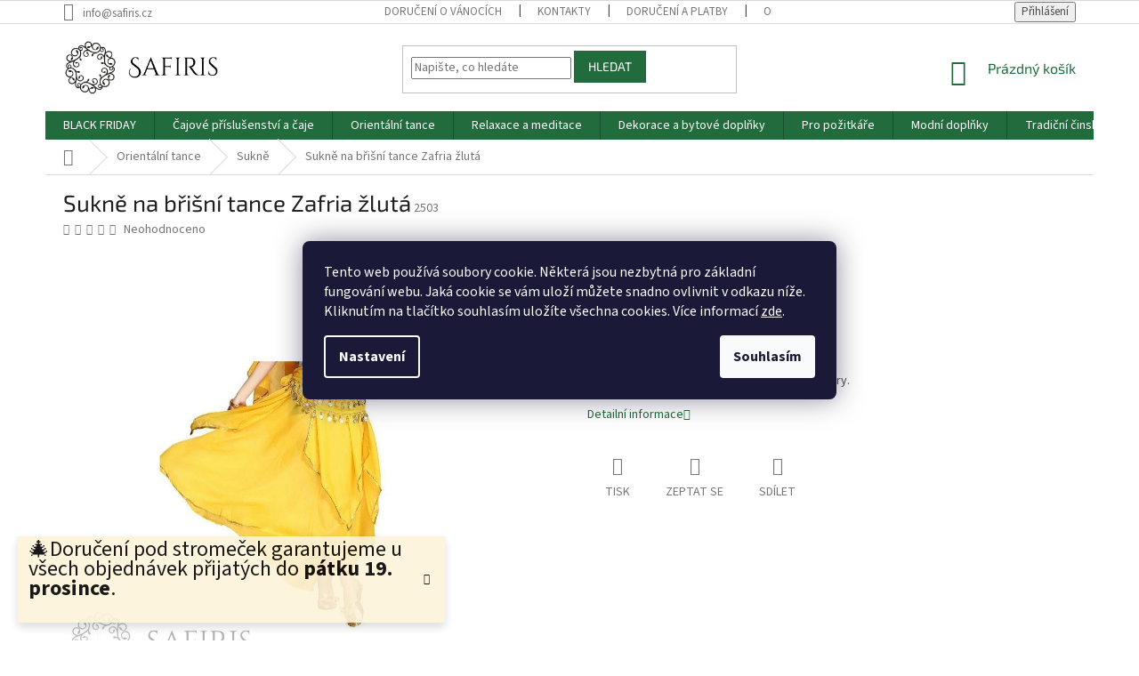

--- FILE ---
content_type: text/html; charset=utf-8
request_url: https://www.safiris.cz/sukne-na-brisni-tance-zafria-zluta/
body_size: 26613
content:
<!doctype html><html lang="cs" dir="ltr" class="header-background-light external-fonts-loaded"><head><meta charset="utf-8" /><meta name="viewport" content="width=device-width,initial-scale=1" /><title>Sukně na břišní tance Zafria žlutá - Safiris.cz</title><link rel="preconnect" href="https://cdn.myshoptet.com" /><link rel="dns-prefetch" href="https://cdn.myshoptet.com" /><link rel="preload" href="https://cdn.myshoptet.com/prj/dist/master/cms/libs/jquery/jquery-1.11.3.min.js" as="script" /><link href="https://cdn.myshoptet.com/prj/dist/master/cms/templates/frontend_templates/shared/css/font-face/source-sans-3.css" rel="stylesheet"><link href="https://cdn.myshoptet.com/prj/dist/master/cms/templates/frontend_templates/shared/css/font-face/exo-2.css" rel="stylesheet"><link href="https://cdn.myshoptet.com/prj/dist/master/shop/dist/font-shoptet-11.css.62c94c7785ff2cea73b2.css" rel="stylesheet"><script>
dataLayer = [];
dataLayer.push({'shoptet' : {
    "pageId": 719,
    "pageType": "productDetail",
    "currency": "CZK",
    "currencyInfo": {
        "decimalSeparator": ".",
        "exchangeRate": 1,
        "priceDecimalPlaces": 0,
        "symbol": "K\u010d",
        "symbolLeft": 0,
        "thousandSeparator": " "
    },
    "language": "cs",
    "projectId": 331335,
    "product": {
        "id": 2531,
        "guid": "b7085580-149a-11ec-953e-ecf4bbd79d2f",
        "hasVariants": false,
        "codes": [
            {
                "code": 2503
            }
        ],
        "code": "2503",
        "name": "Sukn\u011b na b\u0159i\u0161n\u00ed tance Zafria \u017elut\u00e1",
        "appendix": "",
        "weight": 0.20000000000000001,
        "currentCategory": "Orient\u00e1ln\u00ed tance | Sukn\u011b",
        "currentCategoryGuid": "148b6a7b-356c-11ea-ac23-ac1f6b0076ec",
        "defaultCategory": "Orient\u00e1ln\u00ed tance | Sukn\u011b",
        "defaultCategoryGuid": "148b6a7b-356c-11ea-ac23-ac1f6b0076ec",
        "currency": "CZK",
        "priceWithVat": 799
    },
    "stocks": [
        {
            "id": "ext",
            "title": "Sklad",
            "isDeliveryPoint": 0,
            "visibleOnEshop": 1
        }
    ],
    "cartInfo": {
        "id": null,
        "freeShipping": false,
        "freeShippingFrom": null,
        "leftToFreeGift": {
            "formattedPrice": "0 K\u010d",
            "priceLeft": 0
        },
        "freeGift": false,
        "leftToFreeShipping": {
            "priceLeft": null,
            "dependOnRegion": null,
            "formattedPrice": null
        },
        "discountCoupon": [],
        "getNoBillingShippingPrice": {
            "withoutVat": 0,
            "vat": 0,
            "withVat": 0
        },
        "cartItems": [],
        "taxMode": "ORDINARY"
    },
    "cart": [],
    "customer": {
        "priceRatio": 1,
        "priceListId": 1,
        "groupId": null,
        "registered": false,
        "mainAccount": false
    }
}});
dataLayer.push({'cookie_consent' : {
    "marketing": "denied",
    "analytics": "denied"
}});
document.addEventListener('DOMContentLoaded', function() {
    shoptet.consent.onAccept(function(agreements) {
        if (agreements.length == 0) {
            return;
        }
        dataLayer.push({
            'cookie_consent' : {
                'marketing' : (agreements.includes(shoptet.config.cookiesConsentOptPersonalisation)
                    ? 'granted' : 'denied'),
                'analytics': (agreements.includes(shoptet.config.cookiesConsentOptAnalytics)
                    ? 'granted' : 'denied')
            },
            'event': 'cookie_consent'
        });
    });
});
</script>

<!-- Google Tag Manager -->
<script>(function(w,d,s,l,i){w[l]=w[l]||[];w[l].push({'gtm.start':
new Date().getTime(),event:'gtm.js'});var f=d.getElementsByTagName(s)[0],
j=d.createElement(s),dl=l!='dataLayer'?'&l='+l:'';j.async=true;j.src=
'https://www.googletagmanager.com/gtm.js?id='+i+dl;f.parentNode.insertBefore(j,f);
})(window,document,'script','dataLayer','GTM-5S2M7JM');</script>
<!-- End Google Tag Manager -->

<meta property="og:type" content="website"><meta property="og:site_name" content="safiris.cz"><meta property="og:url" content="https://www.safiris.cz/sukne-na-brisni-tance-zafria-zluta/"><meta property="og:title" content="Sukně na břišní tance Zafria žlutá - Safiris.cz"><meta name="author" content="Safiris.cz"><meta name="web_author" content="Shoptet.cz"><meta name="dcterms.rightsHolder" content="www.safiris.cz"><meta name="robots" content="index,follow"><meta property="og:image" content="https://cdn.myshoptet.com/usr/www.safiris.cz/user/shop/big/2531-1_sukne-na-brisni-tance-zafria-zluta.jpg?637bdd0c"><meta property="og:description" content="Sukně na břišní tance Zafria ve žlutém provedení se zlatými flitry. Udělejte dojem na každé hodině orientálních tanců. Buďte vždy dokonalá."><meta name="description" content="Sukně na břišní tance Zafria ve žlutém provedení se zlatými flitry. Udělejte dojem na každé hodině orientálních tanců. Buďte vždy dokonalá."><meta property="product:price:amount" content="799"><meta property="product:price:currency" content="CZK"><style>:root {--color-primary: #216b3c;--color-primary-h: 142;--color-primary-s: 53%;--color-primary-l: 27%;--color-primary-hover: #216b3c;--color-primary-hover-h: 142;--color-primary-hover-s: 53%;--color-primary-hover-l: 27%;--color-secondary: #216b3c;--color-secondary-h: 142;--color-secondary-s: 53%;--color-secondary-l: 27%;--color-secondary-hover: #216b3c;--color-secondary-hover-h: 142;--color-secondary-hover-s: 53%;--color-secondary-hover-l: 27%;--color-tertiary: #216b3c;--color-tertiary-h: 142;--color-tertiary-s: 53%;--color-tertiary-l: 27%;--color-tertiary-hover: #216b3c;--color-tertiary-hover-h: 142;--color-tertiary-hover-s: 53%;--color-tertiary-hover-l: 27%;--color-header-background: #ffffff;--template-font: "Source Sans 3";--template-headings-font: "Exo 2";--header-background-url: url("[data-uri]");--cookies-notice-background: #1A1937;--cookies-notice-color: #F8FAFB;--cookies-notice-button-hover: #f5f5f5;--cookies-notice-link-hover: #27263f;--templates-update-management-preview-mode-content: "Náhled aktualizací šablony je aktivní pro váš prohlížeč."}</style>
    
    <link href="https://cdn.myshoptet.com/prj/dist/master/shop/dist/main-11.less.5a24dcbbdabfd189c152.css" rel="stylesheet" />
        
    <script>var shoptet = shoptet || {};</script>
    <script src="https://cdn.myshoptet.com/prj/dist/master/shop/dist/main-3g-header.js.05f199e7fd2450312de2.js"></script>
<!-- User include --><!-- api 473(125) html code header -->

                <style>
                    #order-billing-methods .radio-wrapper[data-guid="92c826f2-9b1d-11ed-88b4-ac1f6b0076ec"]:not(.cggooglepay), #order-billing-methods .radio-wrapper[data-guid="7c0c0afa-66d4-11eb-ac23-ac1f6b0076ec"]:not(.cgapplepay) {
                        display: none;
                    }
                </style>
                <script type="text/javascript">
                    document.addEventListener('DOMContentLoaded', function() {
                        if (getShoptetDataLayer('pageType') === 'billingAndShipping') {
                            
                try {
                    if (window.ApplePaySession && window.ApplePaySession.canMakePayments()) {
                        document.querySelector('#order-billing-methods .radio-wrapper[data-guid="7c0c0afa-66d4-11eb-ac23-ac1f6b0076ec"]').classList.add('cgapplepay');
                    }
                } catch (err) {} 
            
                            
                const cgBaseCardPaymentMethod = {
                        type: 'CARD',
                        parameters: {
                            allowedAuthMethods: ["PAN_ONLY", "CRYPTOGRAM_3DS"],
                            allowedCardNetworks: [/*"AMEX", "DISCOVER", "INTERAC", "JCB",*/ "MASTERCARD", "VISA"]
                        }
                };
                
                function cgLoadScript(src, callback)
                {
                    var s,
                        r,
                        t;
                    r = false;
                    s = document.createElement('script');
                    s.type = 'text/javascript';
                    s.src = src;
                    s.onload = s.onreadystatechange = function() {
                        if ( !r && (!this.readyState || this.readyState == 'complete') )
                        {
                            r = true;
                            callback();
                        }
                    };
                    t = document.getElementsByTagName('script')[0];
                    t.parentNode.insertBefore(s, t);
                } 
                
                function cgGetGoogleIsReadyToPayRequest() {
                    return Object.assign(
                        {},
                        {
                            apiVersion: 2,
                            apiVersionMinor: 0
                        },
                        {
                            allowedPaymentMethods: [cgBaseCardPaymentMethod]
                        }
                    );
                }

                function onCgGooglePayLoaded() {
                    let paymentsClient = new google.payments.api.PaymentsClient({environment: 'PRODUCTION'});
                    paymentsClient.isReadyToPay(cgGetGoogleIsReadyToPayRequest()).then(function(response) {
                        if (response.result) {
                            document.querySelector('#order-billing-methods .radio-wrapper[data-guid="92c826f2-9b1d-11ed-88b4-ac1f6b0076ec"]').classList.add('cggooglepay');	 	 	 	 	 
                        }
                    })
                    .catch(function(err) {});
                }
                
                cgLoadScript('https://pay.google.com/gp/p/js/pay.js', onCgGooglePayLoaded);
            
                        }
                    });
                </script> 
                
<!-- project html code header -->
<link rel="apple-touch-icon" sizes="180x180" href="/user/documents/apple-touch-icon.png">
<link rel="icon" type="image/png" sizes="32x32" href="/user/documents/favicon-32x32.png">
<link rel="icon" type="image/png" sizes="16x16" href="/user/documents/favicon-16x16.png">
<link rel="manifest" href="/user/documents/site.webmanifest">
<link rel="mask-icon" href="/user/documents/safari-pinned-tab.svg" color="#000000">
<link rel="shortcut icon" href="/user/documents/favicon.ico">
<meta name="msapplication-TileColor" content="#00aba9">
<meta name="msapplication-config" content="/user/documents/browserconfig.xml">
<meta name="theme-color" content="#ffffff">

<meta name="facebook-domain-verification" content="zmvbs1n0ziykxy8xxjlx36w9gsbboq" />

<!-- CJ Affiliate plugin settings -->
<script type='text/javascript' id='cjAffPluginSettingsTag'>
var cjAffPluginSettings = {
eid: '1563658',
tid: '12414',
aid: '429468',
sd: 'collector.safiris.cz',
consent: {
collectionMethod: 'latest',
optInRequired: true,
requiredConsentLevel: 'analytics',
}
};
</script>
<!-- /User include --><link rel="canonical" href="https://www.safiris.cz/sukne-na-brisni-tance-zafria-zluta/" /><style>/* custom background */@media (min-width: 992px) {body {background-position: left top;background-repeat: repeat !important;background-attachment: fixed;}}</style>    <!-- Global site tag (gtag.js) - Google Analytics -->
    <script async src="https://www.googletagmanager.com/gtag/js?id=G-VFK1FYMMD7"></script>
    <script>
        
        window.dataLayer = window.dataLayer || [];
        function gtag(){dataLayer.push(arguments);}
        

                    console.debug('default consent data');

            gtag('consent', 'default', {"ad_storage":"denied","analytics_storage":"denied","ad_user_data":"denied","ad_personalization":"denied","wait_for_update":500});
            dataLayer.push({
                'event': 'default_consent'
            });
        
        gtag('js', new Date());

        
                gtag('config', 'G-VFK1FYMMD7', {"groups":"GA4","send_page_view":false,"content_group":"productDetail","currency":"CZK","page_language":"cs"});
        
                gtag('config', 'AW-667849084', {"allow_enhanced_conversions":true});
        
        
        
        
        
                    gtag('event', 'page_view', {"send_to":"GA4","page_language":"cs","content_group":"productDetail","currency":"CZK"});
        
                gtag('set', 'currency', 'CZK');

        gtag('event', 'view_item', {
            "send_to": "UA",
            "items": [
                {
                    "id": "2503",
                    "name": "Sukn\u011b na b\u0159i\u0161n\u00ed tance Zafria \u017elut\u00e1",
                    "category": "Orient\u00e1ln\u00ed tance \/ Sukn\u011b",
                                                            "price": 660
                }
            ]
        });
        
        
        
        
        
                    gtag('event', 'view_item', {"send_to":"GA4","page_language":"cs","content_group":"productDetail","value":660,"currency":"CZK","items":[{"item_id":"2503","item_name":"Sukn\u011b na b\u0159i\u0161n\u00ed tance Zafria \u017elut\u00e1","item_category":"Orient\u00e1ln\u00ed tance","item_category2":"Sukn\u011b","price":660,"quantity":1,"index":0}]});
        
        
        
        
        
        
        
        document.addEventListener('DOMContentLoaded', function() {
            if (typeof shoptet.tracking !== 'undefined') {
                for (var id in shoptet.tracking.bannersList) {
                    gtag('event', 'view_promotion', {
                        "send_to": "UA",
                        "promotions": [
                            {
                                "id": shoptet.tracking.bannersList[id].id,
                                "name": shoptet.tracking.bannersList[id].name,
                                "position": shoptet.tracking.bannersList[id].position
                            }
                        ]
                    });
                }
            }

            shoptet.consent.onAccept(function(agreements) {
                if (agreements.length !== 0) {
                    console.debug('gtag consent accept');
                    var gtagConsentPayload =  {
                        'ad_storage': agreements.includes(shoptet.config.cookiesConsentOptPersonalisation)
                            ? 'granted' : 'denied',
                        'analytics_storage': agreements.includes(shoptet.config.cookiesConsentOptAnalytics)
                            ? 'granted' : 'denied',
                                                                                                'ad_user_data': agreements.includes(shoptet.config.cookiesConsentOptPersonalisation)
                            ? 'granted' : 'denied',
                        'ad_personalization': agreements.includes(shoptet.config.cookiesConsentOptPersonalisation)
                            ? 'granted' : 'denied',
                        };
                    console.debug('update consent data', gtagConsentPayload);
                    gtag('consent', 'update', gtagConsentPayload);
                    dataLayer.push(
                        { 'event': 'update_consent' }
                    );
                }
            });
        });
    </script>
<script>
    (function(t, r, a, c, k, i, n, g) { t['ROIDataObject'] = k;
    t[k]=t[k]||function(){ (t[k].q=t[k].q||[]).push(arguments) },t[k].c=i;n=r.createElement(a),
    g=r.getElementsByTagName(a)[0];n.async=1;n.src=c;g.parentNode.insertBefore(n,g)
    })(window, document, 'script', '//www.heureka.cz/ocm/sdk.js?source=shoptet&version=2&page=product_detail', 'heureka', 'cz');

    heureka('set_user_consent', 0);
</script>
</head><body class="desktop id-719 in-sukne-na-brisni-tance template-11 type-product type-detail one-column-body columns-3 ums_forms_redesign--off ums_a11y_category_page--on ums_discussion_rating_forms--off ums_flags_display_unification--on ums_a11y_login--on mobile-header-version-0"><noscript>
    <style>
        #header {
            padding-top: 0;
            position: relative !important;
            top: 0;
        }
        .header-navigation {
            position: relative !important;
        }
        .overall-wrapper {
            margin: 0 !important;
        }
        body:not(.ready) {
            visibility: visible !important;
        }
    </style>
    <div class="no-javascript">
        <div class="no-javascript__title">Musíte změnit nastavení vašeho prohlížeče</div>
        <div class="no-javascript__text">Podívejte se na: <a href="https://www.google.com/support/bin/answer.py?answer=23852">Jak povolit JavaScript ve vašem prohlížeči</a>.</div>
        <div class="no-javascript__text">Pokud používáte software na blokování reklam, může být nutné povolit JavaScript z této stránky.</div>
        <div class="no-javascript__text">Děkujeme.</div>
    </div>
</noscript>

        <div id="fb-root"></div>
        <script>
            window.fbAsyncInit = function() {
                FB.init({
                    autoLogAppEvents : true,
                    xfbml            : true,
                    version          : 'v24.0'
                });
            };
        </script>
        <script async defer crossorigin="anonymous" src="https://connect.facebook.net/cs_CZ/sdk.js#xfbml=1&version=v24.0"></script>
<!-- Google Tag Manager (noscript) -->
<noscript><iframe src="https://www.googletagmanager.com/ns.html?id=GTM-5S2M7JM"
height="0" width="0" style="display:none;visibility:hidden"></iframe></noscript>
<!-- End Google Tag Manager (noscript) -->

    <div class="siteCookies siteCookies--center siteCookies--dark js-siteCookies" role="dialog" data-testid="cookiesPopup" data-nosnippet>
        <div class="siteCookies__form">
            <div class="siteCookies__content">
                <div class="siteCookies__text">
                    Tento web používá soubory cookie. Některá jsou nezbytná pro základní fungování webu. Jaká cookie se vám uloží můžete snadno ovlivnit v odkazu níže. Kliknutím na tlačítko souhlasím uložíte všechna cookies. Více informací <a href="http://www.safiris.cz/podminky-ochrany-osobnich-udaju/" target="\" _blank="">zde</a>.
                </div>
                <p class="siteCookies__links">
                    <button class="siteCookies__link js-cookies-settings" aria-label="Nastavení cookies" data-testid="cookiesSettings">Nastavení</button>
                </p>
            </div>
            <div class="siteCookies__buttonWrap">
                                <button class="siteCookies__button js-cookiesConsentSubmit" value="all" aria-label="Přijmout cookies" data-testid="buttonCookiesAccept">Souhlasím</button>
            </div>
        </div>
        <script>
            document.addEventListener("DOMContentLoaded", () => {
                const siteCookies = document.querySelector('.js-siteCookies');
                document.addEventListener("scroll", shoptet.common.throttle(() => {
                    const st = document.documentElement.scrollTop;
                    if (st > 1) {
                        siteCookies.classList.add('siteCookies--scrolled');
                    } else {
                        siteCookies.classList.remove('siteCookies--scrolled');
                    }
                }, 100));
            });
        </script>
    </div>
<a href="#content" class="skip-link sr-only">Přejít na obsah</a><div class="overall-wrapper"><div class="site-msg information"><div class="container"><div class="text"><p><span style="font-size: 18pt; color: #000000;">🎄Doručení pod stromeček garantujeme u všech objednávek přijatých do <strong>pátku 19. prosince</strong>.</span></p></div><div class="close js-close-information-msg"></div></div></div><div class="user-action"><div class="container">
    <div class="user-action-in">
                    <div id="login" class="user-action-login popup-widget login-widget" role="dialog" aria-labelledby="loginHeading">
        <div class="popup-widget-inner">
                            <h2 id="loginHeading">Přihlášení k vašemu účtu</h2><div id="customerLogin"><form action="/action/Customer/Login/" method="post" id="formLoginIncluded" class="csrf-enabled formLogin" data-testid="formLogin"><input type="hidden" name="referer" value="" /><div class="form-group"><div class="input-wrapper email js-validated-element-wrapper no-label"><input type="email" name="email" class="form-control" autofocus placeholder="E-mailová adresa (např. jan@novak.cz)" data-testid="inputEmail" autocomplete="email" required /></div></div><div class="form-group"><div class="input-wrapper password js-validated-element-wrapper no-label"><input type="password" name="password" class="form-control" placeholder="Heslo" data-testid="inputPassword" autocomplete="current-password" required /><span class="no-display">Nemůžete vyplnit toto pole</span><input type="text" name="surname" value="" class="no-display" /></div></div><div class="form-group"><div class="login-wrapper"><button type="submit" class="btn btn-secondary btn-text btn-login" data-testid="buttonSubmit">Přihlásit se</button><div class="password-helper"><a href="/registrace/" data-testid="signup" rel="nofollow">Nová registrace</a><a href="/klient/zapomenute-heslo/" rel="nofollow">Zapomenuté heslo</a></div></div></div></form>
</div>                    </div>
    </div>

                            <div id="cart-widget" class="user-action-cart popup-widget cart-widget loader-wrapper" data-testid="popupCartWidget" role="dialog" aria-hidden="true">
    <div class="popup-widget-inner cart-widget-inner place-cart-here">
        <div class="loader-overlay">
            <div class="loader"></div>
        </div>
    </div>

    <div class="cart-widget-button">
        <a href="/kosik/" class="btn btn-conversion" id="continue-order-button" rel="nofollow" data-testid="buttonNextStep">Pokračovat do košíku</a>
    </div>
</div>
            </div>
</div>
</div><div class="top-navigation-bar" data-testid="topNavigationBar">

    <div class="container">

        <div class="top-navigation-contacts">
            <strong>Zákaznická podpora:</strong><a href="mailto:info@safiris.cz" class="project-email" data-testid="contactboxEmail"><span>info@safiris.cz</span></a>        </div>

                            <div class="top-navigation-menu">
                <div class="top-navigation-menu-trigger"></div>
                <ul class="top-navigation-bar-menu">
                                            <li class="top-navigation-menu-item-1025">
                            <a href="/doruceni-o-vanocich/">Doručení o Vánocích</a>
                        </li>
                                            <li class="top-navigation-menu-item-29">
                            <a href="/kontakty/">Kontakty</a>
                        </li>
                                            <li class="top-navigation-menu-item-27">
                            <a href="/doruceni-a-platby/">Doručení a platby</a>
                        </li>
                                            <li class="top-navigation-menu-item-39">
                            <a href="/obchodni-podminky/">Obchodní podmínky</a>
                        </li>
                                            <li class="top-navigation-menu-item-691">
                            <a href="/podminky-ochrany-osobnich-udaju/">Podmínky ochrany osobních údajů </a>
                        </li>
                                            <li class="top-navigation-menu-item-1163">
                            <a href="/vraceni-zbozi/">Vracení zboží</a>
                        </li>
                                    </ul>
                <ul class="top-navigation-bar-menu-helper"></ul>
            </div>
        
        <div class="top-navigation-tools">
            <div class="responsive-tools">
                <a href="#" class="toggle-window" data-target="search" aria-label="Hledat" data-testid="linkSearchIcon"></a>
                                                            <a href="#" class="toggle-window" data-target="login"></a>
                                                    <a href="#" class="toggle-window" data-target="navigation" aria-label="Menu" data-testid="hamburgerMenu"></a>
            </div>
                        <button class="top-nav-button top-nav-button-login toggle-window" type="button" data-target="login" aria-haspopup="dialog" aria-controls="login" aria-expanded="false" data-testid="signin"><span>Přihlášení</span></button>        </div>

    </div>

</div>
<header id="header"><div class="container navigation-wrapper">
    <div class="header-top">
        <div class="site-name-wrapper">
            <div class="site-name"><a href="/" data-testid="linkWebsiteLogo"><img src="https://cdn.myshoptet.com/usr/www.safiris.cz/user/logos/orientalni_zbozi-pdf_(3)_(1)-2-1-1.png" alt="Safiris.cz" fetchpriority="low" /></a></div>        </div>
        <div class="search" itemscope itemtype="https://schema.org/WebSite">
            <meta itemprop="headline" content="Sukně"/><meta itemprop="url" content="https://www.safiris.cz"/><meta itemprop="text" content="Sukně na břišní tance Zafria ve žlutém provedení se zlatými flitry. Udělejte dojem na každé hodině orientálních tanců. Buďte vždy dokonalá."/>            <form action="/action/ProductSearch/prepareString/" method="post"
    id="formSearchForm" class="search-form compact-form js-search-main"
    itemprop="potentialAction" itemscope itemtype="https://schema.org/SearchAction" data-testid="searchForm">
    <fieldset>
        <meta itemprop="target"
            content="https://www.safiris.cz/vyhledavani/?string={string}"/>
        <input type="hidden" name="language" value="cs"/>
        
            
<input
    type="search"
    name="string"
        class="query-input form-control search-input js-search-input"
    placeholder="Napište, co hledáte"
    autocomplete="off"
    required
    itemprop="query-input"
    aria-label="Vyhledávání"
    data-testid="searchInput"
>
            <button type="submit" class="btn btn-default" data-testid="searchBtn">Hledat</button>
        
    </fieldset>
</form>
        </div>
        <div class="navigation-buttons">
                
    <a href="/kosik/" class="btn btn-icon toggle-window cart-count" data-target="cart" data-hover="true" data-redirect="true" data-testid="headerCart" rel="nofollow" aria-haspopup="dialog" aria-expanded="false" aria-controls="cart-widget">
        
                <span class="sr-only">Nákupní košík</span>
        
            <span class="cart-price visible-lg-inline-block" data-testid="headerCartPrice">
                                    Prázdný košík                            </span>
        
    
            </a>
        </div>
    </div>
    <nav id="navigation" aria-label="Hlavní menu" data-collapsible="true"><div class="navigation-in menu"><ul class="menu-level-1" role="menubar" data-testid="headerMenuItems"><li class="menu-item-1247 ext" role="none"><a href="/vanocni-supervyprodej/" data-testid="headerMenuItem" role="menuitem" aria-haspopup="true" aria-expanded="false"><b>BLACK FRIDAY</b><span class="submenu-arrow"></span></a><ul class="menu-level-2" aria-label="BLACK FRIDAY" tabindex="-1" role="menu"><li class="menu-item-1250" role="none"><a href="/lapace-snu-supervyprodej/" class="menu-image" data-testid="headerMenuItem" tabindex="-1" aria-hidden="true"><img src="data:image/svg+xml,%3Csvg%20width%3D%22140%22%20height%3D%22100%22%20xmlns%3D%22http%3A%2F%2Fwww.w3.org%2F2000%2Fsvg%22%3E%3C%2Fsvg%3E" alt="" aria-hidden="true" width="140" height="100"  data-src="https://cdn.myshoptet.com/usr/www.safiris.cz/user/categories/thumb/3482-2-1.jpg" fetchpriority="low" /></a><div><a href="/lapace-snu-supervyprodej/" data-testid="headerMenuItem" role="menuitem"><span>Lapače snů</span></a>
                        </div></li><li class="menu-item-1253" role="none"><a href="/sochy_kocek-supervyprodej/" class="menu-image" data-testid="headerMenuItem" tabindex="-1" aria-hidden="true"><img src="data:image/svg+xml,%3Csvg%20width%3D%22140%22%20height%3D%22100%22%20xmlns%3D%22http%3A%2F%2Fwww.w3.org%2F2000%2Fsvg%22%3E%3C%2Fsvg%3E" alt="" aria-hidden="true" width="140" height="100"  data-src="https://cdn.myshoptet.com/usr/www.safiris.cz/user/categories/thumb/2792-3.jpg" fetchpriority="low" /></a><div><a href="/sochy_kocek-supervyprodej/" data-testid="headerMenuItem" role="menuitem"><span>Sochy koček</span></a>
                        </div></li><li class="menu-item-1256" role="none"><a href="/zvonkohry-supervyprodej/" class="menu-image" data-testid="headerMenuItem" tabindex="-1" aria-hidden="true"><img src="data:image/svg+xml,%3Csvg%20width%3D%22140%22%20height%3D%22100%22%20xmlns%3D%22http%3A%2F%2Fwww.w3.org%2F2000%2Fsvg%22%3E%3C%2Fsvg%3E" alt="" aria-hidden="true" width="140" height="100"  data-src="https://cdn.myshoptet.com/usr/www.safiris.cz/user/categories/thumb/1508.jpg" fetchpriority="low" /></a><div><a href="/zvonkohry-supervyprodej/" data-testid="headerMenuItem" role="menuitem"><span>Zvonkohry</span></a>
                        </div></li><li class="menu-item-1262" role="none"><a href="/1-1-zdarma--1-2-zdarma/" class="menu-image" data-testid="headerMenuItem" tabindex="-1" aria-hidden="true"><img src="data:image/svg+xml,%3Csvg%20width%3D%22140%22%20height%3D%22100%22%20xmlns%3D%22http%3A%2F%2Fwww.w3.org%2F2000%2Fsvg%22%3E%3C%2Fsvg%3E" alt="" aria-hidden="true" width="140" height="100"  data-src="https://cdn.myshoptet.com/usr/www.safiris.cz/user/categories/thumb/nov___projekt_(5).jpg" fetchpriority="low" /></a><div><a href="/1-1-zdarma--1-2-zdarma/" data-testid="headerMenuItem" role="menuitem"><span>1 + 1 zdarma, 1+2 zdarma</span></a>
                        </div></li></ul></li>
<li class="menu-item-815 ext" role="none"><a href="/cajove-prislusenstvi-a-caje/" data-testid="headerMenuItem" role="menuitem" aria-haspopup="true" aria-expanded="false"><b>Čajové příslušenství a čaje</b><span class="submenu-arrow"></span></a><ul class="menu-level-2" aria-label="Čajové příslušenství a čaje" tabindex="-1" role="menu"><li class="menu-item-818 has-third-level" role="none"><a href="/cajove-nadobi/" class="menu-image" data-testid="headerMenuItem" tabindex="-1" aria-hidden="true"><img src="data:image/svg+xml,%3Csvg%20width%3D%22140%22%20height%3D%22100%22%20xmlns%3D%22http%3A%2F%2Fwww.w3.org%2F2000%2Fsvg%22%3E%3C%2Fsvg%3E" alt="" aria-hidden="true" width="140" height="100"  data-src="https://cdn.myshoptet.com/usr/www.safiris.cz/user/categories/thumb/2744-2-1.jpg" fetchpriority="low" /></a><div><a href="/cajove-nadobi/" data-testid="headerMenuItem" role="menuitem"><span>Čajové nádobí</span></a>
                                                    <ul class="menu-level-3" role="menu">
                                                                    <li class="menu-item-893" role="none">
                                        <a href="/cajove-konvicky/" data-testid="headerMenuItem" role="menuitem">
                                            Čajové konvičky</a>,                                    </li>
                                                                    <li class="menu-item-896" role="none">
                                        <a href="/cajove-salky/" data-testid="headerMenuItem" role="menuitem">
                                            Čajové šálky</a>,                                    </li>
                                                                    <li class="menu-item-899" role="none">
                                        <a href="/cajove-sety/" data-testid="headerMenuItem" role="menuitem">
                                            Čajové sety</a>                                    </li>
                                                            </ul>
                        </div></li><li class="menu-item-821 has-third-level" role="none"><a href="/caje/" class="menu-image" data-testid="headerMenuItem" tabindex="-1" aria-hidden="true"><img src="data:image/svg+xml,%3Csvg%20width%3D%22140%22%20height%3D%22100%22%20xmlns%3D%22http%3A%2F%2Fwww.w3.org%2F2000%2Fsvg%22%3E%3C%2Fsvg%3E" alt="" aria-hidden="true" width="140" height="100"  data-src="https://cdn.myshoptet.com/usr/www.safiris.cz/user/categories/thumb/jasmine-1.jpg" fetchpriority="low" /></a><div><a href="/caje/" data-testid="headerMenuItem" role="menuitem"><span>Čaje</span></a>
                                                    <ul class="menu-level-3" role="menu">
                                                                    <li class="menu-item-1067" role="none">
                                        <a href="/kvetouci-caje/" data-testid="headerMenuItem" role="menuitem">
                                            Kvetoucí čaje</a>,                                    </li>
                                                                    <li class="menu-item-1112" role="none">
                                        <a href="/sypane-caje/" data-testid="headerMenuItem" role="menuitem">
                                            Sypané čaje</a>,                                    </li>
                                                                    <li class="menu-item-1145" role="none">
                                        <a href="/caj-na-hubnuti/" data-testid="headerMenuItem" role="menuitem">
                                            Čaj na hubnutí</a>                                    </li>
                                                            </ul>
                        </div></li></ul></li>
<li class="menu-item-713 ext" role="none"><a href="/orientalni-tance/" data-testid="headerMenuItem" role="menuitem" aria-haspopup="true" aria-expanded="false"><b>Orientální tance</b><span class="submenu-arrow"></span></a><ul class="menu-level-2" aria-label="Orientální tance" tabindex="-1" role="menu"><li class="menu-item-716 has-third-level" role="none"><a href="/satky-na-brisni-tance/" class="menu-image" data-testid="headerMenuItem" tabindex="-1" aria-hidden="true"><img src="data:image/svg+xml,%3Csvg%20width%3D%22140%22%20height%3D%22100%22%20xmlns%3D%22http%3A%2F%2Fwww.w3.org%2F2000%2Fsvg%22%3E%3C%2Fsvg%3E" alt="" aria-hidden="true" width="140" height="100"  data-src="https://cdn.myshoptet.com/usr/www.safiris.cz/user/categories/thumb/4.jpg" fetchpriority="low" /></a><div><a href="/satky-na-brisni-tance/" data-testid="headerMenuItem" role="menuitem"><span>Šátky</span></a>
                                                    <ul class="menu-level-3" role="menu">
                                                                    <li class="menu-item-743" role="none">
                                        <a href="/sametove-satky-na-brisni-tance/" data-testid="headerMenuItem" role="menuitem">
                                            Sametové šátky</a>,                                    </li>
                                                                    <li class="menu-item-740" role="none">
                                        <a href="/sifonove-satky-na-brisni-tance/" data-testid="headerMenuItem" role="menuitem">
                                            Šifonové šátky</a>                                    </li>
                                                            </ul>
                        </div></li><li class="menu-item-719 active" role="none"><a href="/sukne-na-brisni-tance/" class="menu-image" data-testid="headerMenuItem" tabindex="-1" aria-hidden="true"><img src="data:image/svg+xml,%3Csvg%20width%3D%22140%22%20height%3D%22100%22%20xmlns%3D%22http%3A%2F%2Fwww.w3.org%2F2000%2Fsvg%22%3E%3C%2Fsvg%3E" alt="" aria-hidden="true" width="140" height="100"  data-src="https://cdn.myshoptet.com/usr/www.safiris.cz/user/categories/thumb/1289(1).jpg" fetchpriority="low" /></a><div><a href="/sukne-na-brisni-tance/" data-testid="headerMenuItem" role="menuitem"><span>Sukně</span></a>
                        </div></li><li class="menu-item-722" role="none"><a href="/topy-na-brisni-tance/" class="menu-image" data-testid="headerMenuItem" tabindex="-1" aria-hidden="true"><img src="data:image/svg+xml,%3Csvg%20width%3D%22140%22%20height%3D%22100%22%20xmlns%3D%22http%3A%2F%2Fwww.w3.org%2F2000%2Fsvg%22%3E%3C%2Fsvg%3E" alt="" aria-hidden="true" width="140" height="100"  data-src="https://cdn.myshoptet.com/usr/www.safiris.cz/user/categories/thumb/4dca0712e823ab18b464f71a3a9e0625.jpg" fetchpriority="low" /></a><div><a href="/topy-na-brisni-tance/" data-testid="headerMenuItem" role="menuitem"><span>Topy</span></a>
                        </div></li><li class="menu-item-752 has-third-level" role="none"><a href="/kostymy-na-brisni-tance/" class="menu-image" data-testid="headerMenuItem" tabindex="-1" aria-hidden="true"><img src="data:image/svg+xml,%3Csvg%20width%3D%22140%22%20height%3D%22100%22%20xmlns%3D%22http%3A%2F%2Fwww.w3.org%2F2000%2Fsvg%22%3E%3C%2Fsvg%3E" alt="" aria-hidden="true" width="140" height="100"  data-src="https://cdn.myshoptet.com/usr/www.safiris.cz/user/categories/thumb/254-3(1)(1).jpg" fetchpriority="low" /></a><div><a href="/kostymy-na-brisni-tance/" data-testid="headerMenuItem" role="menuitem"><span>Kostýmy</span></a>
                                                    <ul class="menu-level-3" role="menu">
                                                                    <li class="menu-item-914" role="none">
                                        <a href="/detske-kostymy/" data-testid="headerMenuItem" role="menuitem">
                                            Dětské kostýmy</a>,                                    </li>
                                                                    <li class="menu-item-935" role="none">
                                        <a href="/kostymy-pro-dospele/" data-testid="headerMenuItem" role="menuitem">
                                            Kostýmy pro dospělé</a>                                    </li>
                                                            </ul>
                        </div></li><li class="menu-item-725" role="none"><a href="/kalhoty-na-brisni-tance/" class="menu-image" data-testid="headerMenuItem" tabindex="-1" aria-hidden="true"><img src="data:image/svg+xml,%3Csvg%20width%3D%22140%22%20height%3D%22100%22%20xmlns%3D%22http%3A%2F%2Fwww.w3.org%2F2000%2Fsvg%22%3E%3C%2Fsvg%3E" alt="" aria-hidden="true" width="140" height="100"  data-src="https://cdn.myshoptet.com/usr/www.safiris.cz/user/categories/thumb/a_(2).jpg" fetchpriority="low" /></a><div><a href="/kalhoty-na-brisni-tance/" data-testid="headerMenuItem" role="menuitem"><span>Kalhoty</span></a>
                        </div></li><li class="menu-item-728" role="none"><a href="/pasy-na-brisni-tance/" class="menu-image" data-testid="headerMenuItem" tabindex="-1" aria-hidden="true"><img src="data:image/svg+xml,%3Csvg%20width%3D%22140%22%20height%3D%22100%22%20xmlns%3D%22http%3A%2F%2Fwww.w3.org%2F2000%2Fsvg%22%3E%3C%2Fsvg%3E" alt="" aria-hidden="true" width="140" height="100"  data-src="https://cdn.myshoptet.com/usr/www.safiris.cz/user/categories/thumb/470-1(1)(1).jpg" fetchpriority="low" /></a><div><a href="/pasy-na-brisni-tance/" data-testid="headerMenuItem" role="menuitem"><span>Pásy</span></a>
                        </div></li><li class="menu-item-731" role="none"><a href="/sperky-na-brisni-tance/" class="menu-image" data-testid="headerMenuItem" tabindex="-1" aria-hidden="true"><img src="data:image/svg+xml,%3Csvg%20width%3D%22140%22%20height%3D%22100%22%20xmlns%3D%22http%3A%2F%2Fwww.w3.org%2F2000%2Fsvg%22%3E%3C%2Fsvg%3E" alt="" aria-hidden="true" width="140" height="100"  data-src="https://cdn.myshoptet.com/usr/www.safiris.cz/user/categories/thumb/s-l1600.jpg" fetchpriority="low" /></a><div><a href="/sperky-na-brisni-tance/" data-testid="headerMenuItem" role="menuitem"><span>Šperky</span></a>
                        </div></li><li class="menu-item-734" role="none"><a href="/doplnky-na-brisni-tance/" class="menu-image" data-testid="headerMenuItem" tabindex="-1" aria-hidden="true"><img src="data:image/svg+xml,%3Csvg%20width%3D%22140%22%20height%3D%22100%22%20xmlns%3D%22http%3A%2F%2Fwww.w3.org%2F2000%2Fsvg%22%3E%3C%2Fsvg%3E" alt="" aria-hidden="true" width="140" height="100"  data-src="https://cdn.myshoptet.com/usr/www.safiris.cz/user/categories/thumb/top-gradient-color-belly-dance-veil-250-120cm-hand-throw-scarf-shawl-belly-dancer-accessory-adult.jpg" fetchpriority="low" /></a><div><a href="/doplnky-na-brisni-tance/" data-testid="headerMenuItem" role="menuitem"><span>Doplňky</span></a>
                        </div></li><li class="menu-item-938" role="none"><a href="/brisni-tance-novinky/" class="menu-image" data-testid="headerMenuItem" tabindex="-1" aria-hidden="true"><img src="data:image/svg+xml,%3Csvg%20width%3D%22140%22%20height%3D%22100%22%20xmlns%3D%22http%3A%2F%2Fwww.w3.org%2F2000%2Fsvg%22%3E%3C%2Fsvg%3E" alt="" aria-hidden="true" width="140" height="100"  data-src="https://cdn.myshoptet.com/usr/www.safiris.cz/user/categories/thumb/belly-dancing-experience.jpg" fetchpriority="low" /></a><div><a href="/brisni-tance-novinky/" data-testid="headerMenuItem" role="menuitem"><span>Novinky</span></a>
                        </div></li></ul></li>
<li class="menu-item-737 ext" role="none"><a href="/relaxace-a-meditace/" data-testid="headerMenuItem" role="menuitem" aria-haspopup="true" aria-expanded="false"><b>Relaxace a meditace</b><span class="submenu-arrow"></span></a><ul class="menu-level-2" aria-label="Relaxace a meditace" tabindex="-1" role="menu"><li class="menu-item-1100" role="none"><a href="/cinske-meditacni-koule/" class="menu-image" data-testid="headerMenuItem" tabindex="-1" aria-hidden="true"><img src="data:image/svg+xml,%3Csvg%20width%3D%22140%22%20height%3D%22100%22%20xmlns%3D%22http%3A%2F%2Fwww.w3.org%2F2000%2Fsvg%22%3E%3C%2Fsvg%3E" alt="" aria-hidden="true" width="140" height="100"  data-src="https://cdn.myshoptet.com/usr/www.safiris.cz/user/categories/thumb/06051_06051-2.jpg" fetchpriority="low" /></a><div><a href="/cinske-meditacni-koule/" data-testid="headerMenuItem" role="menuitem"><span>Čínské meditační koule</span></a>
                        </div></li><li class="menu-item-863 has-third-level" role="none"><a href="/zvonkohry/" class="menu-image" data-testid="headerMenuItem" tabindex="-1" aria-hidden="true"><img src="data:image/svg+xml,%3Csvg%20width%3D%22140%22%20height%3D%22100%22%20xmlns%3D%22http%3A%2F%2Fwww.w3.org%2F2000%2Fsvg%22%3E%3C%2Fsvg%3E" alt="" aria-hidden="true" width="140" height="100"  data-src="https://cdn.myshoptet.com/usr/www.safiris.cz/user/categories/thumb/vn021a.jpg" fetchpriority="low" /></a><div><a href="/zvonkohry/" data-testid="headerMenuItem" role="menuitem"><span>Zvonkohry</span></a>
                                                    <ul class="menu-level-3" role="menu">
                                                                    <li class="menu-item-1004" role="none">
                                        <a href="/bambusove-zvonkohry/" data-testid="headerMenuItem" role="menuitem">
                                            Bambusové zvonkohry z Bali</a>,                                    </li>
                                                                    <li class="menu-item-1007" role="none">
                                        <a href="/kovove-zvonkohry/" data-testid="headerMenuItem" role="menuitem">
                                            Kovové zvonkohry</a>                                    </li>
                                                            </ul>
                        </div></li><li class="menu-item-869" role="none"><a href="/kartalky/" class="menu-image" data-testid="headerMenuItem" tabindex="-1" aria-hidden="true"><img src="data:image/svg+xml,%3Csvg%20width%3D%22140%22%20height%3D%22100%22%20xmlns%3D%22http%3A%2F%2Fwww.w3.org%2F2000%2Fsvg%22%3E%3C%2Fsvg%3E" alt="" aria-hidden="true" width="140" height="100"  data-src="https://cdn.myshoptet.com/usr/www.safiris.cz/user/categories/thumb/3.jpg" fetchpriority="low" /></a><div><a href="/kartalky/" data-testid="headerMenuItem" role="menuitem"><span>Kartálky</span></a>
                        </div></li><li class="menu-item-872" role="none"><a href="/djembe/" class="menu-image" data-testid="headerMenuItem" tabindex="-1" aria-hidden="true"><img src="data:image/svg+xml,%3Csvg%20width%3D%22140%22%20height%3D%22100%22%20xmlns%3D%22http%3A%2F%2Fwww.w3.org%2F2000%2Fsvg%22%3E%3C%2Fsvg%3E" alt="" aria-hidden="true" width="140" height="100"  data-src="https://cdn.myshoptet.com/usr/www.safiris.cz/user/categories/thumb/1-2.jpg" fetchpriority="low" /></a><div><a href="/djembe/" data-testid="headerMenuItem" role="menuitem"><span>Djembe</span></a>
                        </div></li><li class="menu-item-989" role="none"><a href="/tibetske-misky/" class="menu-image" data-testid="headerMenuItem" tabindex="-1" aria-hidden="true"><img src="data:image/svg+xml,%3Csvg%20width%3D%22140%22%20height%3D%22100%22%20xmlns%3D%22http%3A%2F%2Fwww.w3.org%2F2000%2Fsvg%22%3E%3C%2Fsvg%3E" alt="" aria-hidden="true" width="140" height="100"  data-src="https://cdn.myshoptet.com/usr/www.safiris.cz/user/categories/thumb/brass-tibetan-singing-bowl-with-cushion-and-mallet-250x250.jpg" fetchpriority="low" /></a><div><a href="/tibetske-misky/" data-testid="headerMenuItem" role="menuitem"><span>Tibetské misky</span></a>
                        </div></li><li class="menu-item-1106 has-third-level" role="none"><a href="/aromaterapie/" class="menu-image" data-testid="headerMenuItem" tabindex="-1" aria-hidden="true"><img src="data:image/svg+xml,%3Csvg%20width%3D%22140%22%20height%3D%22100%22%20xmlns%3D%22http%3A%2F%2Fwww.w3.org%2F2000%2Fsvg%22%3E%3C%2Fsvg%3E" alt="" aria-hidden="true" width="140" height="100"  data-src="https://cdn.myshoptet.com/usr/www.safiris.cz/user/categories/thumb/nov___projekt(97).jpg" fetchpriority="low" /></a><div><a href="/aromaterapie/" data-testid="headerMenuItem" role="menuitem"><span>Aromaterapie</span></a>
                                                    <ul class="menu-level-3" role="menu">
                                                                    <li class="menu-item-1175" role="none">
                                        <a href="/stojany-na-vonne-kuzely--tekouci-dym/" data-testid="headerMenuItem" role="menuitem">
                                            Stojany na vonné kužely - Tekoucí dým</a>,                                    </li>
                                                                    <li class="menu-item-1169" role="none">
                                        <a href="/aromalampy/" data-testid="headerMenuItem" role="menuitem">
                                            Aromalampy</a>,                                    </li>
                                                                    <li class="menu-item-1157" role="none">
                                        <a href="/vonne-oleje/" data-testid="headerMenuItem" role="menuitem">
                                            Vonné oleje</a>,                                    </li>
                                                                    <li class="menu-item-1151" role="none">
                                        <a href="/kouropady/" data-testid="headerMenuItem" role="menuitem">
                                            Kouřopády - Stojany na vonné kužely - Tekoucí dým</a>,                                    </li>
                                                                    <li class="menu-item-1154" role="none">
                                        <a href="/vonne-kuzely/" data-testid="headerMenuItem" role="menuitem">
                                            Vonné kužely</a>,                                    </li>
                                                                    <li class="menu-item-983" role="none">
                                        <a href="/vonne-tycinky-a-prislusenstvi/" data-testid="headerMenuItem" role="menuitem">
                                            Vonné tyčinky a příslušenství</a>                                    </li>
                                                            </ul>
                        </div></li></ul></li>
<li class="menu-item-881 ext" role="none"><a href="/dekorace-a-bytove-doplnky/" data-testid="headerMenuItem" role="menuitem" aria-haspopup="true" aria-expanded="false"><b>Dekorace a bytové doplňky</b><span class="submenu-arrow"></span></a><ul class="menu-level-2" aria-label="Dekorace a bytové doplňky" tabindex="-1" role="menu"><li class="menu-item-905 has-third-level" role="none"><a href="/lapace-snu/" class="menu-image" data-testid="headerMenuItem" tabindex="-1" aria-hidden="true"><img src="data:image/svg+xml,%3Csvg%20width%3D%22140%22%20height%3D%22100%22%20xmlns%3D%22http%3A%2F%2Fwww.w3.org%2F2000%2Fsvg%22%3E%3C%2Fsvg%3E" alt="" aria-hidden="true" width="140" height="100"  data-src="https://cdn.myshoptet.com/usr/www.safiris.cz/user/categories/thumb/3482-2.jpg" fetchpriority="low" /></a><div><a href="/lapace-snu/" data-testid="headerMenuItem" role="menuitem"><span>Lapače snů</span></a>
                                                    <ul class="menu-level-3" role="menu">
                                                                    <li class="menu-item-953" role="none">
                                        <a href="/lapace-snu-luxusni/" data-testid="headerMenuItem" role="menuitem">
                                            Lapače snů luxusní</a>,                                    </li>
                                                                    <li class="menu-item-947" role="none">
                                        <a href="/lapace-snu-velke/" data-testid="headerMenuItem" role="menuitem">
                                            Lapače snů velké</a>,                                    </li>
                                                                    <li class="menu-item-944" role="none">
                                        <a href="/lapace-snu-stredni/" data-testid="headerMenuItem" role="menuitem">
                                            Lapače snů střední</a>,                                    </li>
                                                                    <li class="menu-item-950" role="none">
                                        <a href="/lapace-snu-bile/" data-testid="headerMenuItem" role="menuitem">
                                            Lapače snů bílé</a>,                                    </li>
                                                                    <li class="menu-item-956" role="none">
                                        <a href="/lapace-snu-pestrobaverne/" data-testid="headerMenuItem" role="menuitem">
                                            Lapače snů pestrobarevné</a>,                                    </li>
                                                                    <li class="menu-item-965" role="none">
                                        <a href="/lapace-snu-hackovane/" data-testid="headerMenuItem" role="menuitem">
                                            Lapače snů háčkované</a>,                                    </li>
                                                                    <li class="menu-item-971" role="none">
                                        <a href="/lapace-snu-strom-zivota/" data-testid="headerMenuItem" role="menuitem">
                                            Lapače snů strom života</a>,                                    </li>
                                                                    <li class="menu-item-941" role="none">
                                        <a href="/lapace-snu-male/" data-testid="headerMenuItem" role="menuitem">
                                            Lapače snů malé</a>                                    </li>
                                                            </ul>
                        </div></li><li class="menu-item-980 has-third-level" role="none"><a href="/drevene-a-porcelanove-sochy/" class="menu-image" data-testid="headerMenuItem" tabindex="-1" aria-hidden="true"><img src="data:image/svg+xml,%3Csvg%20width%3D%22140%22%20height%3D%22100%22%20xmlns%3D%22http%3A%2F%2Fwww.w3.org%2F2000%2Fsvg%22%3E%3C%2Fsvg%3E" alt="" aria-hidden="true" width="140" height="100"  data-src="https://cdn.myshoptet.com/usr/www.safiris.cz/user/categories/thumb/img_4862.jpg" fetchpriority="low" /></a><div><a href="/drevene-a-porcelanove-sochy/" data-testid="headerMenuItem" role="menuitem"><span>Dřevěné  a porcelánové sochy.</span></a>
                                                    <ul class="menu-level-3" role="menu">
                                                                    <li class="menu-item-1037" role="none">
                                        <a href="/sosky-sovicky/" data-testid="headerMenuItem" role="menuitem">
                                            Sošky sovičky</a>,                                    </li>
                                                                    <li class="menu-item-1049" role="none">
                                        <a href="/drevene-sochy-kocky/" data-testid="headerMenuItem" role="menuitem">
                                            Dřevěné sochy kočky</a>,                                    </li>
                                                                    <li class="menu-item-1094" role="none">
                                        <a href="/drevene-sochy/" data-testid="headerMenuItem" role="menuitem">
                                            Dřevěné sochy</a>,                                    </li>
                                                                    <li class="menu-item-1052" role="none">
                                        <a href="/ostatni-sochy/" data-testid="headerMenuItem" role="menuitem">
                                            Ostatní sochy</a>,                                    </li>
                                                                    <li class="menu-item-1259" role="none">
                                        <a href="/sochy-mavajici-kocky-maneki-neko/" data-testid="headerMenuItem" role="menuitem">
                                            Sochy mavájící kočky Maneki Neko</a>                                    </li>
                                                            </ul>
                        </div></li><li class="menu-item-992" role="none"><a href="/tibetske-vlajky-a-vlajecky/" class="menu-image" data-testid="headerMenuItem" tabindex="-1" aria-hidden="true"><img src="data:image/svg+xml,%3Csvg%20width%3D%22140%22%20height%3D%22100%22%20xmlns%3D%22http%3A%2F%2Fwww.w3.org%2F2000%2Fsvg%22%3E%3C%2Fsvg%3E" alt="" aria-hidden="true" width="140" height="100"  data-src="https://cdn.myshoptet.com/usr/www.safiris.cz/user/categories/thumb/3347-1.jpg" fetchpriority="low" /></a><div><a href="/tibetske-vlajky-a-vlajecky/" data-testid="headerMenuItem" role="menuitem"><span>Tibetské vlajky a vlaječky</span></a>
                        </div></li><li class="menu-item-1019 has-third-level" role="none"><a href="/darkove-predmety/" class="menu-image" data-testid="headerMenuItem" tabindex="-1" aria-hidden="true"><img src="data:image/svg+xml,%3Csvg%20width%3D%22140%22%20height%3D%22100%22%20xmlns%3D%22http%3A%2F%2Fwww.w3.org%2F2000%2Fsvg%22%3E%3C%2Fsvg%3E" alt="" aria-hidden="true" width="140" height="100"  data-src="https://cdn.myshoptet.com/usr/www.safiris.cz/user/categories/thumb/4_z.jpg" fetchpriority="low" /></a><div><a href="/darkove-predmety/" data-testid="headerMenuItem" role="menuitem"><span>Dárkové předměty</span></a>
                                                    <ul class="menu-level-3" role="menu">
                                                                    <li class="menu-item-1073" role="none">
                                        <a href="/medvidci-z-ruzi/" data-testid="headerMenuItem" role="menuitem">
                                            Medvídci z růží</a>,                                    </li>
                                                                    <li class="menu-item-1076" role="none">
                                        <a href="/truhlicky-a-sperkovnice/" data-testid="headerMenuItem" role="menuitem">
                                            Truhličky a šperkovnice</a>,                                    </li>
                                                                    <li class="menu-item-1082" role="none">
                                        <a href="/ostani/" data-testid="headerMenuItem" role="menuitem">
                                            Ostatní</a>                                    </li>
                                                            </ul>
                        </div></li><li class="menu-item-1118" role="none"><a href="/vetrny-spinner/" class="menu-image" data-testid="headerMenuItem" tabindex="-1" aria-hidden="true"><img src="data:image/svg+xml,%3Csvg%20width%3D%22140%22%20height%3D%22100%22%20xmlns%3D%22http%3A%2F%2Fwww.w3.org%2F2000%2Fsvg%22%3E%3C%2Fsvg%3E" alt="" aria-hidden="true" width="140" height="100"  data-src="https://cdn.myshoptet.com/usr/www.safiris.cz/user/categories/thumb/2819.jpg" fetchpriority="low" /></a><div><a href="/vetrny-spinner/" data-testid="headerMenuItem" role="menuitem"><span>Větrný Spinner</span></a>
                        </div></li></ul></li>
<li class="menu-item-977 ext" role="none"><a href="/pro-pozitkare/" data-testid="headerMenuItem" role="menuitem" aria-haspopup="true" aria-expanded="false"><b>Pro požitkáře</b><span class="submenu-arrow"></span></a><ul class="menu-level-2" aria-label="Pro požitkáře" tabindex="-1" role="menu"><li class="menu-item-761" role="none"><a href="/vodni-dymky/" class="menu-image" data-testid="headerMenuItem" tabindex="-1" aria-hidden="true"><img src="data:image/svg+xml,%3Csvg%20width%3D%22140%22%20height%3D%22100%22%20xmlns%3D%22http%3A%2F%2Fwww.w3.org%2F2000%2Fsvg%22%3E%3C%2Fsvg%3E" alt="" aria-hidden="true" width="140" height="100"  data-src="https://cdn.myshoptet.com/usr/www.safiris.cz/user/categories/thumb/img_0583.jpg" fetchpriority="low" /></a><div><a href="/vodni-dymky/" data-testid="headerMenuItem" role="menuitem"><span>Vodní dýmky</span></a>
                        </div></li><li class="menu-item-1268" role="none"><a href="/pivni-korbel-gothic/" class="menu-image" data-testid="headerMenuItem" tabindex="-1" aria-hidden="true"><img src="data:image/svg+xml,%3Csvg%20width%3D%22140%22%20height%3D%22100%22%20xmlns%3D%22http%3A%2F%2Fwww.w3.org%2F2000%2Fsvg%22%3E%3C%2Fsvg%3E" alt="" aria-hidden="true" width="140" height="100"  data-src="https://cdn.myshoptet.com/usr/www.safiris.cz/user/categories/thumb/1_(2).jpg" fetchpriority="low" /></a><div><a href="/pivni-korbel-gothic/" data-testid="headerMenuItem" role="menuitem"><span>Pivní korbel Gothic</span></a>
                        </div></li></ul></li>
<li class="menu-item-1058 ext" role="none"><a href="/modni-doplnky/" data-testid="headerMenuItem" role="menuitem" aria-haspopup="true" aria-expanded="false"><b>Modní doplňky</b><span class="submenu-arrow"></span></a><ul class="menu-level-2" aria-label="Modní doplňky" tabindex="-1" role="menu"><li class="menu-item-1043" role="none"><a href="/sperky/" class="menu-image" data-testid="headerMenuItem" tabindex="-1" aria-hidden="true"><img src="data:image/svg+xml,%3Csvg%20width%3D%22140%22%20height%3D%22100%22%20xmlns%3D%22http%3A%2F%2Fwww.w3.org%2F2000%2Fsvg%22%3E%3C%2Fsvg%3E" alt="" aria-hidden="true" width="140" height="100"  data-src="https://cdn.myshoptet.com/usr/www.safiris.cz/user/categories/thumb/me0a3686.jpg" fetchpriority="low" /></a><div><a href="/sperky/" data-testid="headerMenuItem" role="menuitem"><span>Šperky</span></a>
                        </div></li><li class="menu-item-1061" role="none"><a href="/prirodni-tasky-a-kabelky/" class="menu-image" data-testid="headerMenuItem" tabindex="-1" aria-hidden="true"><img src="data:image/svg+xml,%3Csvg%20width%3D%22140%22%20height%3D%22100%22%20xmlns%3D%22http%3A%2F%2Fwww.w3.org%2F2000%2Fsvg%22%3E%3C%2Fsvg%3E" alt="" aria-hidden="true" width="140" height="100"  data-src="https://cdn.myshoptet.com/usr/www.safiris.cz/user/categories/thumb/3_c.jpg" fetchpriority="low" /></a><div><a href="/prirodni-tasky-a-kabelky/" data-testid="headerMenuItem" role="menuitem"><span>Přírodní tašky a kabelky</span></a>
                        </div></li><li class="menu-item-1181" role="none"><a href="/penezenky/" class="menu-image" data-testid="headerMenuItem" tabindex="-1" aria-hidden="true"><img src="data:image/svg+xml,%3Csvg%20width%3D%22140%22%20height%3D%22100%22%20xmlns%3D%22http%3A%2F%2Fwww.w3.org%2F2000%2Fsvg%22%3E%3C%2Fsvg%3E" alt="" aria-hidden="true" width="140" height="100"  data-src="https://cdn.myshoptet.com/usr/www.safiris.cz/user/categories/thumb/nov___projekt(40).jpg" fetchpriority="low" /></a><div><a href="/penezenky/" data-testid="headerMenuItem" role="menuitem"><span>Peněženky</span></a>
                        </div></li><li class="menu-item-1185" role="none"><a href="/eko-korkove-kabelky-a-penezenky/" class="menu-image" data-testid="headerMenuItem" tabindex="-1" aria-hidden="true"><img src="data:image/svg+xml,%3Csvg%20width%3D%22140%22%20height%3D%22100%22%20xmlns%3D%22http%3A%2F%2Fwww.w3.org%2F2000%2Fsvg%22%3E%3C%2Fsvg%3E" alt="" aria-hidden="true" width="140" height="100"  data-src="https://cdn.myshoptet.com/usr/www.safiris.cz/user/categories/thumb/3398(1).jpg" fetchpriority="low" /></a><div><a href="/eko-korkove-kabelky-a-penezenky/" data-testid="headerMenuItem" role="menuitem"><span>Eko korkové kabelky a peněženky</span></a>
                        </div></li><li class="menu-item-1243" role="none"><a href="/kosmeticka-zrcatka/" class="menu-image" data-testid="headerMenuItem" tabindex="-1" aria-hidden="true"><img src="data:image/svg+xml,%3Csvg%20width%3D%22140%22%20height%3D%22100%22%20xmlns%3D%22http%3A%2F%2Fwww.w3.org%2F2000%2Fsvg%22%3E%3C%2Fsvg%3E" alt="" aria-hidden="true" width="140" height="100"  data-src="https://cdn.myshoptet.com/usr/www.safiris.cz/user/categories/thumb/nov___projekt(4).jpg" fetchpriority="low" /></a><div><a href="/kosmeticka-zrcatka/" data-testid="headerMenuItem" role="menuitem"><span>Kosmetická zrcátka</span></a>
                        </div></li></ul></li>
<li class="menu-item-1244" role="none"><a href="/tradicni-cinske-nadobi/" data-testid="headerMenuItem" role="menuitem" aria-expanded="false"><b>Tradiční činské nádobí</b></a></li>
</ul></div><span class="navigation-close"></span></nav><div class="menu-helper" data-testid="hamburgerMenu"><span>Více</span></div>
</div></header><!-- / header -->


                    <div class="container breadcrumbs-wrapper">
            <div class="breadcrumbs navigation-home-icon-wrapper" itemscope itemtype="https://schema.org/BreadcrumbList">
                                                                            <span id="navigation-first" data-basetitle="Safiris.cz" itemprop="itemListElement" itemscope itemtype="https://schema.org/ListItem">
                <a href="/" itemprop="item" class="navigation-home-icon"><span class="sr-only" itemprop="name">Domů</span></a>
                <span class="navigation-bullet">/</span>
                <meta itemprop="position" content="1" />
            </span>
                                <span id="navigation-1" itemprop="itemListElement" itemscope itemtype="https://schema.org/ListItem">
                <a href="/orientalni-tance/" itemprop="item" data-testid="breadcrumbsSecondLevel"><span itemprop="name">Orientální tance</span></a>
                <span class="navigation-bullet">/</span>
                <meta itemprop="position" content="2" />
            </span>
                                <span id="navigation-2" itemprop="itemListElement" itemscope itemtype="https://schema.org/ListItem">
                <a href="/sukne-na-brisni-tance/" itemprop="item" data-testid="breadcrumbsSecondLevel"><span itemprop="name">Sukně</span></a>
                <span class="navigation-bullet">/</span>
                <meta itemprop="position" content="3" />
            </span>
                                            <span id="navigation-3" itemprop="itemListElement" itemscope itemtype="https://schema.org/ListItem" data-testid="breadcrumbsLastLevel">
                <meta itemprop="item" content="https://www.safiris.cz/sukne-na-brisni-tance-zafria-zluta/" />
                <meta itemprop="position" content="4" />
                <span itemprop="name" data-title="Sukně na břišní tance Zafria žlutá">Sukně na břišní tance Zafria žlutá <span class="appendix"></span></span>
            </span>
            </div>
        </div>
    
<div id="content-wrapper" class="container content-wrapper">
    
    <div class="content-wrapper-in">
                <main id="content" class="content wide">
                            
<div class="p-detail" itemscope itemtype="https://schema.org/Product">

    
    <meta itemprop="name" content="Sukně na břišní tance Zafria žlutá" />
    <meta itemprop="category" content="Úvodní stránka &gt; Orientální tance &gt; Sukně &gt; Sukně na břišní tance Zafria žlutá" />
    <meta itemprop="url" content="https://www.safiris.cz/sukne-na-brisni-tance-zafria-zluta/" />
    <meta itemprop="image" content="https://cdn.myshoptet.com/usr/www.safiris.cz/user/shop/big/2531-1_sukne-na-brisni-tance-zafria-zluta.jpg?637bdd0c" />
            <meta itemprop="description" content="Žlutá sukně na břišní tance Zafria se zlatými flitry." />
                                            
        <div class="p-detail-inner">

        <div class="p-detail-inner-header">
            <h1>
                  Sukně na břišní tance Zafria žlutá            </h1>

                <span class="p-code">
        <span class="p-code-label">Kód:</span>
                    <span>2503</span>
            </span>
        </div>

        <form action="/action/Cart/addCartItem/" method="post" id="product-detail-form" class="pr-action csrf-enabled" data-testid="formProduct">

            <meta itemprop="productID" content="2531" /><meta itemprop="identifier" content="b7085580-149a-11ec-953e-ecf4bbd79d2f" /><meta itemprop="sku" content="2503" /><span itemprop="offers" itemscope itemtype="https://schema.org/Offer"><link itemprop="availability" href="https://schema.org/OutOfStock" /><meta itemprop="url" content="https://www.safiris.cz/sukne-na-brisni-tance-zafria-zluta/" /><meta itemprop="price" content="799.00" /><meta itemprop="priceCurrency" content="CZK" /><link itemprop="itemCondition" href="https://schema.org/NewCondition" /></span><input type="hidden" name="productId" value="2531" /><input type="hidden" name="priceId" value="2609" /><input type="hidden" name="language" value="cs" />

            <div class="row product-top">

                <div class="col-xs-12">

                    <div class="p-detail-info">
                        
                                    <div class="stars-wrapper">
            
<span class="stars star-list">
                                                <span class="star star-off show-tooltip is-active productRatingAction" data-productid="2531" data-score="1" title="    Hodnocení:
            Neohodnoceno    "></span>
                    
                                                <span class="star star-off show-tooltip is-active productRatingAction" data-productid="2531" data-score="2" title="    Hodnocení:
            Neohodnoceno    "></span>
                    
                                                <span class="star star-off show-tooltip is-active productRatingAction" data-productid="2531" data-score="3" title="    Hodnocení:
            Neohodnoceno    "></span>
                    
                                                <span class="star star-off show-tooltip is-active productRatingAction" data-productid="2531" data-score="4" title="    Hodnocení:
            Neohodnoceno    "></span>
                    
                                                <span class="star star-off show-tooltip is-active productRatingAction" data-productid="2531" data-score="5" title="    Hodnocení:
            Neohodnoceno    "></span>
                    
    </span>
            <span class="stars-label">
                                Neohodnoceno                    </span>
        </div>
    
                        
                    </div>

                </div>

                <div class="col-xs-12 col-lg-6 p-image-wrapper">

                    
                    <div class="p-image" style="" data-testid="mainImage">

                        

    


                        

<a href="https://cdn.myshoptet.com/usr/www.safiris.cz/user/shop/big/2531-1_sukne-na-brisni-tance-zafria-zluta.jpg?637bdd0c" class="p-main-image cloud-zoom cbox" data-href="https://cdn.myshoptet.com/usr/www.safiris.cz/user/shop/orig/2531-1_sukne-na-brisni-tance-zafria-zluta.jpg?637bdd0c"><img src="https://cdn.myshoptet.com/usr/www.safiris.cz/user/shop/big/2531-1_sukne-na-brisni-tance-zafria-zluta.jpg?637bdd0c" alt="Sukně na břišní tance Zafria žlutá" width="1024" height="1024"  fetchpriority="high" />
</a>                    </div>

                    
                </div>

                <div class="col-xs-12 col-lg-6 p-info-wrapper">

                    
                    
                        <div class="p-final-price-wrapper">

                                                                                    <strong class="price-final" data-testid="productCardPrice">
            <span class="price-final-holder">
                799 Kč
    

        </span>
    </strong>
                                                            <span class="price-measure">
                    
                        </span>
                            

                        </div>

                    
                    
                                                                                    <div class="availability-value" title="Dostupnost">
                                    

    
    <span class="availability-label" style="color: #cb0000" data-testid="labelAvailability">
                    Vyprodáno            </span>
    
                                </div>
                                                    
                        <table class="detail-parameters">
                            <tbody>
                            
                            
                            
                                                            <tr class="sold-out">
        <td colspan="2">
            Položka byla vyprodána&hellip;
        </td>
    </tr>
                            </tbody>
                        </table>

                                                                            
                                            
                    
                    

                                            <div class="p-short-description" data-testid="productCardShortDescr">
                            <p>Žlutá sukně na břišní tance Zafria se zlatými flitry.</p>
                        </div>
                    
                                            <p data-testid="productCardDescr">
                            <a href="#description" class="chevron-after chevron-down-after" data-toggle="tab" data-external="1" data-force-scroll="true">Detailní informace</a>
                        </p>
                    
                    <div class="social-buttons-wrapper">
                        <div class="link-icons" data-testid="productDetailActionIcons">
    <a href="#" class="link-icon print" title="Tisknout produkt"><span>Tisk</span></a>
    <a href="/sukne-na-brisni-tance-zafria-zluta:dotaz/" class="link-icon chat" title="Mluvit s prodejcem" rel="nofollow"><span>Zeptat se</span></a>
                <a href="#" class="link-icon share js-share-buttons-trigger" title="Sdílet produkt"><span>Sdílet</span></a>
    </div>
                            <div class="social-buttons no-display">
                    <div class="twitter">
                <script>
        window.twttr = (function(d, s, id) {
            var js, fjs = d.getElementsByTagName(s)[0],
                t = window.twttr || {};
            if (d.getElementById(id)) return t;
            js = d.createElement(s);
            js.id = id;
            js.src = "https://platform.twitter.com/widgets.js";
            fjs.parentNode.insertBefore(js, fjs);
            t._e = [];
            t.ready = function(f) {
                t._e.push(f);
            };
            return t;
        }(document, "script", "twitter-wjs"));
        </script>

<a
    href="https://twitter.com/share"
    class="twitter-share-button"
        data-lang="cs"
    data-url="https://www.safiris.cz/sukne-na-brisni-tance-zafria-zluta/"
>Tweet</a>

            </div>
                    <div class="facebook">
                <div
            data-layout="button"
        class="fb-share-button"
    >
</div>

            </div>
                                <div class="close-wrapper">
        <a href="#" class="close-after js-share-buttons-trigger" title="Sdílet produkt">Zavřít</a>
    </div>

            </div>
                    </div>

                    
                </div>

            </div>

        </form>
    </div>

                            <div class="benefitBanner position--benefitProduct">
                                    <div class="benefitBanner__item"><div class="benefitBanner__picture"><img src="data:image/svg+xml,%3Csvg%20width%3D%221420%22%20height%3D%22200%22%20xmlns%3D%22http%3A%2F%2Fwww.w3.org%2F2000%2Fsvg%22%3E%3C%2Fsvg%3E" data-src="https://cdn.myshoptet.com/usr/www.safiris.cz/user/banners/1.png?61ea5920" class="benefitBanner__img" alt="Úvodní pruh" fetchpriority="low" width="1420" height="200"></div></div>
                        </div>

        
                            <h2 class="products-related-header">Související produkty</h2>
        <div class="products products-block products-related products-additional p-switchable">
            
        
                    <div class="product col-sm-6 col-md-12 col-lg-6 active related-sm-screen-show">
    <div class="p" data-micro="product" data-micro-product-id="2687" data-micro-identifier="251eb524-31b9-11ec-91ce-ecf4bbd76e50" data-testid="productItem">
                    <a href="/top-na-brisni-tance-sehrezada-zluta-s-m/" class="image">
                <img src="data:image/svg+xml,%3Csvg%20width%3D%22423%22%20height%3D%22423%22%20xmlns%3D%22http%3A%2F%2Fwww.w3.org%2F2000%2Fsvg%22%3E%3C%2Fsvg%3E" alt="Top na břišní tance Šehrezáda žlutá S/M" data-micro-image="https://cdn.myshoptet.com/usr/www.safiris.cz/user/shop/big/2687_top-na-brisni-tance-sehrezada-zluta-s-m.jpg?637bddd0" width="423" height="423"  data-src="https://cdn.myshoptet.com/usr/www.safiris.cz/user/shop/detail/2687_top-na-brisni-tance-sehrezada-zluta-s-m.jpg?637bddd0
" fetchpriority="low" />
                                                                                                                                    
    

    


            </a>
        
        <div class="p-in">

            <div class="p-in-in">
                <a href="/top-na-brisni-tance-sehrezada-zluta-s-m/" class="name" data-micro="url">
                    <span data-micro="name" data-testid="productCardName">
                          Top na břišní tance Šehrezáda žlutá S/M                    </span>
                </a>
                
            <div class="ratings-wrapper">
                                        <div class="stars-wrapper" data-micro-rating-value="0" data-micro-rating-count="0">
            
<span class="stars star-list">
                                <span class="star star-off"></span>
        
                                <span class="star star-off"></span>
        
                                <span class="star star-off"></span>
        
                                <span class="star star-off"></span>
        
                                <span class="star star-off"></span>
        
    </span>
        </div>
                
                        <div class="availability">
            <span style="color:#009901">
                Skladem            </span>
                                                        <span class="availability-amount" data-testid="numberAvailabilityAmount">(2&nbsp;ks)</span>
        </div>
            </div>
    
                            </div>

            <div class="p-bottom no-buttons">
                
                <div data-micro="offer"
    data-micro-price="599.00"
    data-micro-price-currency="CZK"
            data-micro-availability="https://schema.org/InStock"
    >
                    <div class="prices">
                                                                                
                        
                        
                        
            <div class="price price-final" data-testid="productCardPrice">
        <strong>
                                        599 Kč
                    </strong>
        

        
    </div>


                        

                    </div>

                    

                                            <div class="p-tools">
                                                            <form action="/action/Cart/addCartItem/" method="post" class="pr-action csrf-enabled">
                                    <input type="hidden" name="language" value="cs" />
                                                                            <input type="hidden" name="priceId" value="2765" />
                                                                        <input type="hidden" name="productId" value="2687" />
                                                                            
<input type="hidden" name="amount" value="1" autocomplete="off" />
                                                                        <button type="submit" class="btn btn-cart add-to-cart-button" data-testid="buttonAddToCart" aria-label="Do košíku Top na břišní tance Šehrezáda žlutá S/M"><span>Do košíku</span></button>
                                </form>
                                                                                    
    
                                                    </div>
                    
                                                                                            <p class="p-desc" data-micro="description" data-testid="productCardShortDescr">
                                Žlutý top na břišní tance Šehrezáda ve velikosti S/M, zdobený zlatými penízky.
                            </p>
                                                            

                </div>

            </div>

        </div>

        
    

                    <span class="no-display" data-micro="sku">2665</span>
    
    </div>
</div>
            </div>

            
        
    <div class="shp-tabs-wrapper p-detail-tabs-wrapper">
        <div class="row">
            <div class="col-sm-12 shp-tabs-row responsive-nav">
                <div class="shp-tabs-holder">
    <ul id="p-detail-tabs" class="shp-tabs p-detail-tabs visible-links" role="tablist">
                            <li class="shp-tab active" data-testid="tabDescription">
                <a href="#description" class="shp-tab-link" role="tab" data-toggle="tab">Popis</a>
            </li>
                                                                                                                         <li class="shp-tab" data-testid="tabDiscussion">
                                <a href="#productDiscussion" class="shp-tab-link" role="tab" data-toggle="tab">Diskuze</a>
            </li>
                                        </ul>
</div>
            </div>
            <div class="col-sm-12 ">
                <div id="tab-content" class="tab-content">
                                                                                                            <div id="description" class="tab-pane fade in active" role="tabpanel">
        <div class="description-inner">
            <div class="basic-description">
                <h3>Detailní popis produktu</h3>
                                    <p><strong>V nádherné sukni na břišní tance Zafria ve žlutém provedení uděláte dojem na každé hodině orientálních tanců.</strong> Po celém obvodu je pošita flitry ve zlaté barvě, které při pohybu vytváří zajímavý efekt. Je šita originálním způsobem a při tanci působí nadýchaným dojmem. </p>
<p><strong>Buďte dokonalá a pořiďte si do kompletu <a href="https://www.safiris.cz/top-na-brisni-tance-sehrezada-zluta-l/" title="žlutý top na břišní tance se zlatými penízky">žlutý top se zlatými penízky</a>.</strong></p>
<p>Upozornění: <a href="https://www.safiris.cz/satek-na-brisni-tance-zafiza-zluty-zlata/" title="žlutý šátek na břišní tance">Šátek</a> a boty nejsou součástí sukně!</p>
                            </div>
            
            <div class="extended-description">
            <h3>Doplňkové parametry</h3>
            <table class="detail-parameters">
                <tbody>
                    <tr>
    <th>
        <span class="row-header-label">
            Kategorie<span class="row-header-label-colon">:</span>
        </span>
    </th>
    <td>
        <a href="/sukne-na-brisni-tance/">Sukně</a>    </td>
</tr>
    <tr>
        <th>
            <span class="row-header-label">
                Hmotnost<span class="row-header-label-colon">:</span>
            </span>
        </th>
        <td>
            0.2 kg
        </td>
    </tr>
            <tr>
            <th>
                <span class="row-header-label">
                                                                        Materiál<span class="row-header-label-colon">:</span>
                                                            </span>
            </th>
            <td>100% polyester</td>
        </tr>
            <tr>
            <th>
                <span class="row-header-label">
                                                                        Barva<span class="row-header-label-colon">:</span>
                                                            </span>
            </th>
            <td>žlutá</td>
        </tr>
            <tr>
            <th>
                <span class="row-header-label">
                                                                        Délka<span class="row-header-label-colon">:</span>
                                                            </span>
            </th>
            <td>85 cm</td>
        </tr>
            <tr>
            <th>
                <span class="row-header-label">
                                                                        Obvod pasu<span class="row-header-label-colon">:</span>
                                                            </span>
            </th>
            <td>65 - 94 cm (na gumu)</td>
        </tr>
            <tr>
            <th>
                <span class="row-header-label">
                                                                        Údržba<span class="row-header-label-colon">:</span>
                                                            </span>
            </th>
            <td>praní pouze v ruce na 40°C, nelze žehlit</td>
        </tr>
        <tr class="sold-out">
        <td colspan="2">
            Položka byla vyprodána&hellip;
        </td>
    </tr>
                </tbody>
            </table>
        </div>
    
        </div>
    </div>
                                                                                                                                                    <div id="productDiscussion" class="tab-pane fade" role="tabpanel" data-testid="areaDiscussion">
        <div id="discussionWrapper" class="discussion-wrapper unveil-wrapper" data-parent-tab="productDiscussion" data-testid="wrapperDiscussion">
                                    
    <div class="discussionContainer js-discussion-container" data-editorid="discussion">
                    <p data-testid="textCommentNotice">Buďte první, kdo napíše příspěvek k této položce. </p>
                                                        <div class="add-comment discussion-form-trigger" data-unveil="discussion-form" aria-expanded="false" aria-controls="discussion-form" role="button">
                <span class="link-like comment-icon" data-testid="buttonAddComment">Přidat komentář</span>
                        </div>
                        <div id="discussion-form" class="discussion-form vote-form js-hidden">
                            <form action="/action/ProductDiscussion/addPost/" method="post" id="formDiscussion" data-testid="formDiscussion">
    <input type="hidden" name="formId" value="9" />
    <input type="hidden" name="discussionEntityId" value="2531" />
            <div class="row">
        <div class="form-group col-xs-12 col-sm-6">
            <input type="text" name="fullName" value="" id="fullName" class="form-control" placeholder="Jméno" data-testid="inputUserName"/>
                        <span class="no-display">Nevyplňujte toto pole:</span>
            <input type="text" name="surname" value="" class="no-display" />
        </div>
        <div class="form-group js-validated-element-wrapper no-label col-xs-12 col-sm-6">
            <input type="email" name="email" value="" id="email" class="form-control js-validate-required" placeholder="E-mail" data-testid="inputEmail"/>
        </div>
        <div class="col-xs-12">
            <div class="form-group">
                <input type="text" name="title" id="title" class="form-control" placeholder="Název" data-testid="inputTitle" />
            </div>
            <div class="form-group no-label js-validated-element-wrapper">
                <textarea name="message" id="message" class="form-control js-validate-required" rows="7" placeholder="Komentář" data-testid="inputMessage"></textarea>
            </div>
                                <div class="form-group js-validated-element-wrapper consents consents-first">
            <input
                type="hidden"
                name="consents[]"
                id="discussionConsents37"
                value="37"
                                                        data-special-message="validatorConsent"
                            />
                                        <label for="discussionConsents37" class="whole-width">
                                        Vložením komentáře souhlasíte s <a href="/podminky-ochrany-osobnich-udaju/" target="_blank" rel="noopener noreferrer">podmínkami ochrany osobních údajů</a>
                </label>
                    </div>
                            <fieldset class="box box-sm box-bg-default">
    <h4>Bezpečnostní kontrola</h4>
    <div class="form-group captcha-image">
        <img src="[data-uri]" alt="" data-testid="imageCaptcha" width="150" height="40"  fetchpriority="low" />
    </div>
    <div class="form-group js-validated-element-wrapper smart-label-wrapper">
        <label for="captcha"><span class="required-asterisk">Opište text z obrázku</span></label>
        <input type="text" id="captcha" name="captcha" class="form-control js-validate js-validate-required">
    </div>
</fieldset>
            <div class="form-group">
                <input type="submit" value="Odeslat komentář" class="btn btn-sm btn-primary" data-testid="buttonSendComment" />
            </div>
        </div>
    </div>
</form>

                    </div>
                    </div>

        </div>
    </div>
                                                        </div>
            </div>
        </div>
    </div>

</div>
                    </main>
    </div>
    
            
    
</div>
        
        
                            <footer id="footer">
                    <h2 class="sr-only">Zápatí</h2>
                    
                                                                <div class="container footer-rows">
                            
    

<div class="site-name"><a href="/" data-testid="linkWebsiteLogo"><img src="data:image/svg+xml,%3Csvg%20width%3D%221%22%20height%3D%221%22%20xmlns%3D%22http%3A%2F%2Fwww.w3.org%2F2000%2Fsvg%22%3E%3C%2Fsvg%3E" alt="Safiris.cz" data-src="https://cdn.myshoptet.com/usr/www.safiris.cz/user/logos/orientalni_zbozi-pdf_(3)_(1)-2-1-1.png" fetchpriority="low" /></a></div>
<div class="custom-footer elements-5">
                    
                
        <div class="custom-footer__facebook ">
                                                                                                                        <div id="facebookWidget">
            <h4><span>Facebook</span></h4>
                <div id="fb-widget-wrap">
        <div class="fb-page"
             data-href="https://www.facebook.com/Safiris-112150607179458"
             data-width="191"
             data-height="398"
             data-hide-cover="false"
             data-show-facepile="true"
             data-show-posts="false">
            <blockquote cite="https://www.facebook.com/Safiris-112150607179458" class="fb-xfbml-parse-ignore">
                <a href="https://www.facebook.com/Safiris-112150607179458">Safiris.cz</a>
            </blockquote>
        </div>
    </div>

    <script>
        (function () {
            var isInstagram = /Instagram/i.test(navigator.userAgent || "");

            if (isInstagram) {
                var wrap = document.getElementById("fb-widget-wrap");
                if (wrap) {
                    wrap.innerHTML =
                        '<a href="https://www.facebook.com/Safiris-112150607179458" target="_blank" rel="noopener noreferrer" class="btn btn-secondary">' +
                        'Facebook' +
                        '</a>';
                }
            }
        })();
    </script>

        </div>
    
                                                        </div>
                    
                
        <div class="custom-footer__section1 ">
                                                                                                                                    
        <h4><span>Články a novinky</span></h4>
                    <div class="news-item-widget">
                                <h5 >
                <a href="/clanky-a-novinky/tipy-na-obleceni-pro-brisni-tanecnice/">Tipy na oblečení pro břišní tanečnice</a></h5>
                                    <time datetime="2022-08-15">
                        15.8.2022
                    </time>
                                            </div>
                    <div class="news-item-widget">
                                <h5 >
                <a href="/clanky-a-novinky/4-sosky-feng-shui-pro-financni-hojnost/">4 sošky Feng Shui pro finanční hojnost</a></h5>
                                    <time datetime="2022-05-28">
                        28.5.2022
                    </time>
                                            </div>
                    <div class="news-item-widget">
                                <h5 >
                <a href="/clanky-a-novinky/lapac-snu/">3 důvody proč si pořídit lapač snů</a></h5>
                                    <time datetime="2022-05-25">
                        25.5.2022
                    </time>
                                            </div>
                    

                                                        </div>
                    
                
        <div class="custom-footer__articles ">
                                                                                                                        <h4><span>Informace pro vás</span></h4>
    <ul>
                    <li><a href="/doruceni-o-vanocich/">Doručení o Vánocích</a></li>
                    <li><a href="/kontakty/">Kontakty</a></li>
                    <li><a href="/doruceni-a-platby/">Doručení a platby</a></li>
                    <li><a href="/obchodni-podminky/">Obchodní podmínky</a></li>
                    <li><a href="/podminky-ochrany-osobnich-udaju/">Podmínky ochrany osobních údajů </a></li>
                    <li><a href="/vraceni-zbozi/">Vracení zboží</a></li>
            </ul>

                                                        </div>
                    
                
        <div class="custom-footer__contact ">
                                                                                                            <h4><span>Kontakt</span></h4>


    <div class="contact-box no-image" data-testid="contactbox">
                    
            
                            <strong data-testid="contactboxName">Kristýna Mrzenová</strong>
        
        <ul>
                            <li>
                    <span class="mail" data-testid="contactboxEmail">
                                                    <a href="mailto:info&#64;safiris.cz">info<!---->&#64;<!---->safiris.cz</a>
                                            </span>
                </li>
            
            
                            <li>
                    <span class="cellphone">
                                                                                <a href="tel:+420792468118" aria-label="Zavolat na +420792468118" data-testid="contactboxCellphone">
                                (+420) 792 468 118
                            </a>
                                            </span>
                </li>
            
            

                
                
                
                
                
                
                
            

        </ul>

    </div>


<script type="application/ld+json">
    {
        "@context" : "https://schema.org",
        "@type" : "Organization",
        "name" : "Safiris.cz",
        "url" : "https://www.safiris.cz",
                "employee" : "Kristýna Mrzenová",
                    "email" : "info@safiris.cz",
                            "telephone" : "(+420) 792 468 118",
                                
                                                    "sameAs" : ["\", \"\", \""]
            }
</script>

                                                        </div>
                    
                
        <div class="custom-footer__onlinePayments ">
                                                                                                            <h4><span>Přijímáme online platby</span></h4>
<p class="text-center">
    <img src="data:image/svg+xml,%3Csvg%20width%3D%22148%22%20height%3D%2234%22%20xmlns%3D%22http%3A%2F%2Fwww.w3.org%2F2000%2Fsvg%22%3E%3C%2Fsvg%3E" alt="Loga kreditních karet" width="148" height="34"  data-src="https://cdn.myshoptet.com/prj/dist/master/cms/img/common/payment_logos/payments.png" fetchpriority="low" />
</p>

                                                        </div>
    </div>
                        </div>
                                        
            
                    
                        <div class="container footer-bottom">
                            <span id="signature" style="display: inline-block !important; visibility: visible !important;"><a href="https://www.shoptet.cz/?utm_source=footer&utm_medium=link&utm_campaign=create_by_shoptet" class="image" target="_blank"><img src="data:image/svg+xml,%3Csvg%20width%3D%2217%22%20height%3D%2217%22%20xmlns%3D%22http%3A%2F%2Fwww.w3.org%2F2000%2Fsvg%22%3E%3C%2Fsvg%3E" data-src="https://cdn.myshoptet.com/prj/dist/master/cms/img/common/logo/shoptetLogo.svg" width="17" height="17" alt="Shoptet" class="vam" fetchpriority="low" /></a><a href="https://www.shoptet.cz/?utm_source=footer&utm_medium=link&utm_campaign=create_by_shoptet" class="title" target="_blank">Vytvořil Shoptet</a></span>
                            <span class="copyright" data-testid="textCopyright">
                                Copyright 2026 <strong>Safiris.cz</strong>. Všechna práva vyhrazena.                                                            </span>
                        </div>
                    
                    
                                            
                </footer>
                <!-- / footer -->
                    
        </div>
        <!-- / overall-wrapper -->

                    <script src="https://cdn.myshoptet.com/prj/dist/master/cms/libs/jquery/jquery-1.11.3.min.js"></script>
                <script>var shoptet = shoptet || {};shoptet.abilities = {"about":{"generation":3,"id":"11"},"config":{"category":{"product":{"image_size":"detail"}},"navigation_breakpoint":767,"number_of_active_related_products":4,"product_slider":{"autoplay":false,"autoplay_speed":3000,"loop":true,"navigation":true,"pagination":true,"shadow_size":0}},"elements":{"recapitulation_in_checkout":true},"feature":{"directional_thumbnails":false,"extended_ajax_cart":false,"extended_search_whisperer":false,"fixed_header":false,"images_in_menu":true,"product_slider":false,"simple_ajax_cart":true,"smart_labels":false,"tabs_accordion":false,"tabs_responsive":true,"top_navigation_menu":true,"user_action_fullscreen":false}};shoptet.design = {"template":{"name":"Classic","colorVariant":"11-four"},"layout":{"homepage":"catalog4","subPage":"catalog3","productDetail":"catalog3"},"colorScheme":{"conversionColor":"#216b3c","conversionColorHover":"#216b3c","color1":"#216b3c","color2":"#216b3c","color3":"#216b3c","color4":"#216b3c"},"fonts":{"heading":"Exo 2","text":"Source Sans 3"},"header":{"backgroundImage":"https:\/\/www.safiris.czdata:image\/gif;base64,R0lGODlhAQABAIAAAAAAAP\/\/\/yH5BAEAAAAALAAAAAABAAEAAAIBRAA7","image":null,"logo":"https:\/\/www.safiris.czuser\/logos\/orientalni_zbozi-pdf_(3)_(1)-2-1-1.png","color":"#ffffff"},"background":{"enabled":true,"color":{"enabled":false,"color":"#ffce93"},"image":{"url":null,"attachment":"fixed","position":"tile"}}};shoptet.config = {};shoptet.events = {};shoptet.runtime = {};shoptet.content = shoptet.content || {};shoptet.updates = {};shoptet.messages = [];shoptet.messages['lightboxImg'] = "Obrázek";shoptet.messages['lightboxOf'] = "z";shoptet.messages['more'] = "Více";shoptet.messages['cancel'] = "Zrušit";shoptet.messages['removedItem'] = "Položka byla odstraněna z košíku.";shoptet.messages['discountCouponWarning'] = "Zapomněli jste uplatnit slevový kupón. Pro pokračování jej uplatněte pomocí tlačítka vedle vstupního pole, nebo jej smažte.";shoptet.messages['charsNeeded'] = "Prosím, použijte minimálně 3 znaky!";shoptet.messages['invalidCompanyId'] = "Neplané IČ, povoleny jsou pouze číslice";shoptet.messages['needHelp'] = "Potřebujete pomoc?";shoptet.messages['showContacts'] = "Zobrazit kontakty";shoptet.messages['hideContacts'] = "Skrýt kontakty";shoptet.messages['ajaxError'] = "Došlo k chybě; obnovte prosím stránku a zkuste to znovu.";shoptet.messages['variantWarning'] = "Zvolte prosím variantu produktu.";shoptet.messages['chooseVariant'] = "Zvolte variantu";shoptet.messages['unavailableVariant'] = "Tato varianta není dostupná a není možné ji objednat.";shoptet.messages['withVat'] = "včetně DPH";shoptet.messages['withoutVat'] = "bez DPH";shoptet.messages['toCart'] = "Do košíku";shoptet.messages['emptyCart'] = "Prázdný košík";shoptet.messages['change'] = "Změnit";shoptet.messages['chosenBranch'] = "Zvolená pobočka";shoptet.messages['validatorRequired'] = "Povinné pole";shoptet.messages['validatorEmail'] = "Prosím vložte platnou e-mailovou adresu";shoptet.messages['validatorUrl'] = "Prosím vložte platnou URL adresu";shoptet.messages['validatorDate'] = "Prosím vložte platné datum";shoptet.messages['validatorNumber'] = "Vložte číslo";shoptet.messages['validatorDigits'] = "Prosím vložte pouze číslice";shoptet.messages['validatorCheckbox'] = "Zadejte prosím všechna povinná pole";shoptet.messages['validatorConsent'] = "Bez souhlasu nelze odeslat.";shoptet.messages['validatorPassword'] = "Hesla se neshodují";shoptet.messages['validatorInvalidPhoneNumber'] = "Vyplňte prosím platné telefonní číslo bez předvolby.";shoptet.messages['validatorInvalidPhoneNumberSuggestedRegion'] = "Neplatné číslo — navržený region: %1";shoptet.messages['validatorInvalidCompanyId'] = "Neplatné IČ, musí být ve tvaru jako %1";shoptet.messages['validatorFullName'] = "Nezapomněli jste příjmení?";shoptet.messages['validatorHouseNumber'] = "Prosím zadejte správné číslo domu";shoptet.messages['validatorZipCode'] = "Zadané PSČ neodpovídá zvolené zemi";shoptet.messages['validatorShortPhoneNumber'] = "Telefonní číslo musí mít min. 8 znaků";shoptet.messages['choose-personal-collection'] = "Prosím vyberte místo doručení u osobního odběru, není zvoleno.";shoptet.messages['choose-external-shipping'] = "Upřesněte prosím vybraný způsob dopravy";shoptet.messages['choose-ceska-posta'] = "Pobočka České Pošty není určena, zvolte prosím některou";shoptet.messages['choose-hupostPostaPont'] = "Pobočka Maďarské pošty není vybrána, zvolte prosím nějakou";shoptet.messages['choose-postSk'] = "Pobočka Slovenské pošty není zvolena, vyberte prosím některou";shoptet.messages['choose-ulozenka'] = "Pobočka Uloženky nebyla zvolena, prosím vyberte některou";shoptet.messages['choose-zasilkovna'] = "Pobočka Zásilkovny nebyla zvolena, prosím vyberte některou";shoptet.messages['choose-ppl-cz'] = "Pobočka PPL ParcelShop nebyla vybrána, vyberte prosím jednu";shoptet.messages['choose-glsCz'] = "Pobočka GLS ParcelShop nebyla zvolena, prosím vyberte některou";shoptet.messages['choose-dpd-cz'] = "Ani jedna z poboček služby DPD Parcel Shop nebyla zvolená, prosím vyberte si jednu z možností.";shoptet.messages['watchdogType'] = "Je zapotřebí vybrat jednu z možností u sledování produktu.";shoptet.messages['watchdog-consent-required'] = "Musíte zaškrtnout všechny povinné souhlasy";shoptet.messages['watchdogEmailEmpty'] = "Prosím vyplňte e-mail";shoptet.messages['privacyPolicy'] = 'Musíte souhlasit s ochranou osobních údajů';shoptet.messages['amountChanged'] = '(množství bylo změněno)';shoptet.messages['unavailableCombination'] = 'Není k dispozici v této kombinaci';shoptet.messages['specifyShippingMethod'] = 'Upřesněte dopravu';shoptet.messages['PIScountryOptionMoreBanks'] = 'Možnost platby z %1 bank';shoptet.messages['PIScountryOptionOneBank'] = 'Možnost platby z 1 banky';shoptet.messages['PIScurrencyInfoCZK'] = 'V měně CZK lze zaplatit pouze prostřednictvím českých bank.';shoptet.messages['PIScurrencyInfoHUF'] = 'V měně HUF lze zaplatit pouze prostřednictvím maďarských bank.';shoptet.messages['validatorVatIdWaiting'] = "Ověřujeme";shoptet.messages['validatorVatIdValid'] = "Ověřeno";shoptet.messages['validatorVatIdInvalid'] = "DIČ se nepodařilo ověřit, i přesto můžete objednávku dokončit";shoptet.messages['validatorVatIdInvalidOrderForbid'] = "Zadané DIČ nelze nyní ověřit, protože služba ověřování je dočasně nedostupná. Zkuste opakovat zadání později, nebo DIČ vymažte s vaši objednávku dokončete v režimu OSS. Případně kontaktujte prodejce.";shoptet.messages['validatorVatIdInvalidOssRegime'] = "Zadané DIČ nemůže být ověřeno, protože služba ověřování je dočasně nedostupná. Vaše objednávka bude dokončena v režimu OSS. Případně kontaktujte prodejce.";shoptet.messages['previous'] = "Předchozí";shoptet.messages['next'] = "Následující";shoptet.messages['close'] = "Zavřít";shoptet.messages['imageWithoutAlt'] = "Tento obrázek nemá popisek";shoptet.messages['newQuantity'] = "Nové množství:";shoptet.messages['currentQuantity'] = "Aktuální množství:";shoptet.messages['quantityRange'] = "Prosím vložte číslo v rozmezí %1 a %2";shoptet.messages['skipped'] = "Přeskočeno";shoptet.messages.validator = {};shoptet.messages.validator.nameRequired = "Zadejte jméno a příjmení.";shoptet.messages.validator.emailRequired = "Zadejte e-mailovou adresu (např. jan.novak@example.com).";shoptet.messages.validator.phoneRequired = "Zadejte telefonní číslo.";shoptet.messages.validator.messageRequired = "Napište komentář.";shoptet.messages.validator.descriptionRequired = shoptet.messages.validator.messageRequired;shoptet.messages.validator.captchaRequired = "Vyplňte bezpečnostní kontrolu.";shoptet.messages.validator.consentsRequired = "Potvrďte svůj souhlas.";shoptet.messages.validator.scoreRequired = "Zadejte počet hvězdiček.";shoptet.messages.validator.passwordRequired = "Zadejte heslo, které bude obsahovat min. 4 znaky.";shoptet.messages.validator.passwordAgainRequired = shoptet.messages.validator.passwordRequired;shoptet.messages.validator.currentPasswordRequired = shoptet.messages.validator.passwordRequired;shoptet.messages.validator.birthdateRequired = "Zadejte datum narození.";shoptet.messages.validator.billFullNameRequired = "Zadejte jméno a příjmení.";shoptet.messages.validator.deliveryFullNameRequired = shoptet.messages.validator.billFullNameRequired;shoptet.messages.validator.billStreetRequired = "Zadejte název ulice.";shoptet.messages.validator.deliveryStreetRequired = shoptet.messages.validator.billStreetRequired;shoptet.messages.validator.billHouseNumberRequired = "Zadejte číslo domu.";shoptet.messages.validator.deliveryHouseNumberRequired = shoptet.messages.validator.billHouseNumberRequired;shoptet.messages.validator.billZipRequired = "Zadejte PSČ.";shoptet.messages.validator.deliveryZipRequired = shoptet.messages.validator.billZipRequired;shoptet.messages.validator.billCityRequired = "Zadejte název města.";shoptet.messages.validator.deliveryCityRequired = shoptet.messages.validator.billCityRequired;shoptet.messages.validator.companyIdRequired = "Zadejte IČ.";shoptet.messages.validator.vatIdRequired = "Zadejte DIČ.";shoptet.messages.validator.billCompanyRequired = "Zadejte název společnosti.";shoptet.messages['loading'] = "Načítám…";shoptet.messages['stillLoading'] = "Stále načítám…";shoptet.messages['loadingFailed'] = "Načtení se nezdařilo. Zkuste to znovu.";shoptet.messages['productsSorted'] = "Produkty seřazeny.";shoptet.messages['formLoadingFailed'] = "Formulář se nepodařilo načíst. Zkuste to prosím znovu.";shoptet.messages.moreInfo = "Více informací";shoptet.config.showAdvancedOrder = true;shoptet.config.orderingProcess = {active: false,step: false};shoptet.config.documentsRounding = '3';shoptet.config.documentPriceDecimalPlaces = '0';shoptet.config.thousandSeparator = ' ';shoptet.config.decSeparator = '.';shoptet.config.decPlaces = '0';shoptet.config.decPlacesSystemDefault = '2';shoptet.config.currencySymbol = 'Kč';shoptet.config.currencySymbolLeft = '0';shoptet.config.defaultVatIncluded = 1;shoptet.config.defaultProductMaxAmount = 9999;shoptet.config.inStockAvailabilityId = -1;shoptet.config.defaultProductMaxAmount = 9999;shoptet.config.inStockAvailabilityId = -1;shoptet.config.cartActionUrl = '/action/Cart';shoptet.config.advancedOrderUrl = '/action/Cart/GetExtendedOrder/';shoptet.config.cartContentUrl = '/action/Cart/GetCartContent/';shoptet.config.stockAmountUrl = '/action/ProductStockAmount/';shoptet.config.addToCartUrl = '/action/Cart/addCartItem/';shoptet.config.removeFromCartUrl = '/action/Cart/deleteCartItem/';shoptet.config.updateCartUrl = '/action/Cart/setCartItemAmount/';shoptet.config.addDiscountCouponUrl = '/action/Cart/addDiscountCoupon/';shoptet.config.setSelectedGiftUrl = '/action/Cart/setSelectedGift/';shoptet.config.rateProduct = '/action/ProductDetail/RateProduct/';shoptet.config.customerDataUrl = '/action/OrderingProcess/step2CustomerAjax/';shoptet.config.registerUrl = '/registrace/';shoptet.config.agreementCookieName = 'site-agreement';shoptet.config.cookiesConsentUrl = '/action/CustomerCookieConsent/';shoptet.config.cookiesConsentIsActive = 1;shoptet.config.cookiesConsentOptAnalytics = 'analytics';shoptet.config.cookiesConsentOptPersonalisation = 'personalisation';shoptet.config.cookiesConsentOptNone = 'none';shoptet.config.cookiesConsentRefuseDuration = 180;shoptet.config.cookiesConsentName = 'CookiesConsent';shoptet.config.agreementCookieExpire = 30;shoptet.config.cookiesConsentSettingsUrl = '/cookies-settings/';shoptet.config.fonts = {"google":{"attributes":"300,400,700,900:latin-ext","families":["Source Sans 3","Exo 2"],"urls":["https:\/\/cdn.myshoptet.com\/prj\/dist\/master\/cms\/templates\/frontend_templates\/shared\/css\/font-face\/source-sans-3.css","https:\/\/cdn.myshoptet.com\/prj\/dist\/master\/cms\/templates\/frontend_templates\/shared\/css\/font-face\/exo-2.css"]},"custom":{"families":["shoptet"],"urls":["https:\/\/cdn.myshoptet.com\/prj\/dist\/master\/shop\/dist\/font-shoptet-11.css.62c94c7785ff2cea73b2.css"]}};shoptet.config.mobileHeaderVersion = '0';shoptet.config.fbCAPIEnabled = false;shoptet.config.fbPixelEnabled = true;shoptet.config.fbCAPIUrl = '/action/FacebookCAPI/';shoptet.content.regexp = /strana-[0-9]+[\/]/g;shoptet.content.colorboxHeader = '<div class="colorbox-html-content">';shoptet.content.colorboxFooter = '</div>';shoptet.customer = {};shoptet.csrf = shoptet.csrf || {};shoptet.csrf.token = 'csrf_nGhlpPou305303f9fb0e3c7e';shoptet.csrf.invalidTokenModal = '<div><h2>Přihlaste se prosím znovu</h2><p>Omlouváme se, ale Váš CSRF token pravděpodobně vypršel. Abychom mohli udržet Vaši bezpečnost na co největší úrovni potřebujeme, abyste se znovu přihlásili.</p><p>Děkujeme za pochopení.</p><div><a href="/login/?backTo=%2Fsukne-na-brisni-tance-zafria-zluta%2F">Přihlášení</a></div></div> ';shoptet.csrf.formsSelector = 'csrf-enabled';shoptet.csrf.submitListener = true;shoptet.csrf.validateURL = '/action/ValidateCSRFToken/Index/';shoptet.csrf.refreshURL = '/action/RefreshCSRFTokenNew/Index/';shoptet.csrf.enabled = true;shoptet.config.googleAnalytics ||= {};shoptet.config.googleAnalytics.isGa4Enabled = true;shoptet.config.googleAnalytics.route ||= {};shoptet.config.googleAnalytics.route.ua = "UA";shoptet.config.googleAnalytics.route.ga4 = "GA4";shoptet.config.ums_a11y_category_page = true;shoptet.config.discussion_rating_forms = false;shoptet.config.ums_forms_redesign = false;shoptet.config.showPriceWithoutVat = '';shoptet.config.ums_a11y_login = true;</script>
        
        <!-- Facebook Pixel Code -->
<script type="text/plain" data-cookiecategory="analytics">
!function(f,b,e,v,n,t,s){if(f.fbq)return;n=f.fbq=function(){n.callMethod?
            n.callMethod.apply(n,arguments):n.queue.push(arguments)};if(!f._fbq)f._fbq=n;
            n.push=n;n.loaded=!0;n.version='2.0';n.queue=[];t=b.createElement(e);t.async=!0;
            t.src=v;s=b.getElementsByTagName(e)[0];s.parentNode.insertBefore(t,s)}(window,
            document,'script','//connect.facebook.net/en_US/fbevents.js');
$(document).ready(function(){
fbq('set', 'autoConfig', 'false', '361181741757136')
fbq("init", "361181741757136", {}, { agent:"plshoptet" });
fbq("track", "PageView",{}, {"eventID":"2645c70304bc2d68627f3b70481da603"});
window.dataLayer = window.dataLayer || [];
dataLayer.push({"fbpixel": "loaded","event": "fbloaded"});
fbq("track", "ViewContent", {"content_category":"Orient\u00e1ln\u00ed tance \/ Sukn\u011b","content_type":"product","content_name":"Sukn\u011b na b\u0159i\u0161n\u00ed tance Zafria \u017elut\u00e1","content_ids":["2503"],"value":"660","currency":"CZK","base_id":2531,"category_path":["Orient\u00e1ln\u00ed tance","Sukn\u011b"]}, {"eventID":"2645c70304bc2d68627f3b70481da603"});
});
</script>
<noscript>
<img height="1" width="1" style="display:none" src="https://www.facebook.com/tr?id=361181741757136&ev=PageView&noscript=1"/>
</noscript>
<!-- End Facebook Pixel Code -->

        
        

                    <script src="https://cdn.myshoptet.com/prj/dist/master/shop/dist/main-3g.js.d30081754cb01c7aa255.js"></script>
    <script src="https://cdn.myshoptet.com/prj/dist/master/cms/templates/frontend_templates/shared/js/jqueryui/i18n/datepicker-cs.js"></script>
        
<script>if (window.self !== window.top) {const script = document.createElement('script');script.type = 'module';script.src = "https://cdn.myshoptet.com/prj/dist/master/shop/dist/editorPreview.js.e7168e827271d1c16a1d.js";document.body.appendChild(script);}</script>                        <script type="text/javascript" src="https://c.seznam.cz/js/rc.js"></script>
        
        
        
        <script>
            /* <![CDATA[ */
            var retargetingConf = {
                rtgId: 90781,
                                                itemId: "2503",
                                pageType: "offerdetail"
                            };

            let lastSentItemId = null;
            let lastConsent = null;

            function triggerRetargetingHit(retargetingConf) {
                let variantId = retargetingConf.itemId;
                let variantCode = null;

                let input = document.querySelector(`input[name="_variant-${variantId}"]`);
                if (input) {
                    variantCode = input.value;
                    if (variantCode) {
                        retargetingConf.itemId = variantCode;
                    }
                }

                if (retargetingConf.itemId !== lastSentItemId || retargetingConf.consent !== lastConsent) {
                    lastSentItemId = retargetingConf.itemId;
                    lastConsent = retargetingConf.consent;
                    if (window.rc && window.rc.retargetingHit) {
                        window.rc.retargetingHit(retargetingConf);
                    }
                }
            }

                            retargetingConf.consent = 0;

                document.addEventListener('DOMContentLoaded', function() {

                    // Update retargetingConf after user accepts or change personalisation cookies
                    shoptet.consent.onAccept(function(agreements) {
                        if (agreements.length === 0 || !agreements.includes(shoptet.config.cookiesConsentOptPersonalisation)) {
                            retargetingConf.consent = 0;
                        } else {
                            retargetingConf.consent = 1;
                        }
                        triggerRetargetingHit(retargetingConf);
                    });

                    triggerRetargetingHit(retargetingConf);

                    // Dynamic update itemId for product detail page with variants
                                    });
                        /* ]]> */
        </script>
                    
                            <script type="text/plain" data-cookiecategory="analytics">
            if (typeof gtag === 'function') {
            gtag('event', 'view_item', {
                                    'ecomm_totalvalue': 799,
                                                    'ecomm_prodid': "2503",
                                                                'send_to': 'AW-667849084',
                                'ecomm_pagetype': 'product'
            });
        }
        </script>
                                <!-- User include -->
        <div class="container">
            <!-- project html code footer -->
<!-- CJ Affiliate site integration -->
<script type='text/javascript'
src='https://cdn.myshoptet.com/usr/vivnetworks.myshoptet.com/user/documents/pr
od/cj/site.js' id='cjAffPluginSiteTag' defer></script>

        </div>
        <!-- /User include -->

        
        
        
        <div class="messages">
            
        </div>

        <div id="screen-reader-announcer" class="sr-only" aria-live="polite" aria-atomic="true"></div>

            <script id="trackingScript" data-products='{"products":{"2609":{"content_category":"Orientální tance \/ Sukně","content_type":"product","content_name":"Sukně na břišní tance Zafria žlutá","base_name":"Sukně na břišní tance Zafria žlutá","variant":null,"manufacturer":null,"content_ids":["2503"],"guid":"b7085580-149a-11ec-953e-ecf4bbd79d2f","visibility":1,"value":"799","valueWoVat":"660","facebookPixelVat":false,"currency":"CZK","base_id":2531,"category_path":["Orientální tance","Sukně"]},"2765":{"content_category":"Orientální tance \/ Sukně","content_type":"product","content_name":"Top na břišní tance Šehrezáda žlutá S\/M","base_name":"Top na břišní tance Šehrezáda žlutá S\/M","variant":null,"manufacturer":null,"content_ids":["2665"],"guid":"251eb524-31b9-11ec-91ce-ecf4bbd76e50","visibility":1,"value":"599","valueWoVat":"495","facebookPixelVat":false,"currency":"CZK","base_id":2687,"category_path":["Orientální tance"]}},"banners":{},"lists":[]}'>
        if (typeof shoptet.tracking.processTrackingContainer === 'function') {
            shoptet.tracking.processTrackingContainer(
                document.getElementById('trackingScript').getAttribute('data-products')
            );
        } else {
            console.warn('Tracking script is not available.');
        }
    </script>
    </body>
</html>
